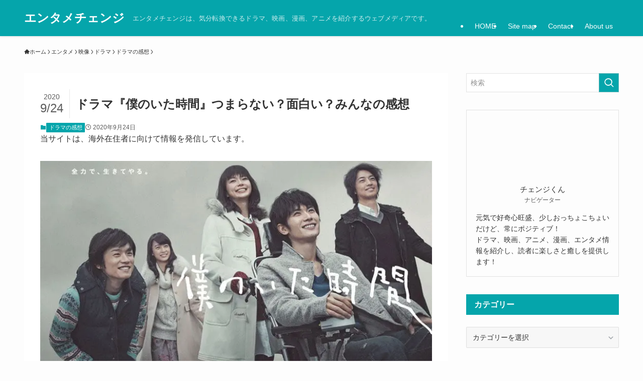

--- FILE ---
content_type: text/html; charset=UTF-8
request_url: https://entame-change.com/bokunoitajikan-review/
body_size: 30395
content:
<!DOCTYPE html><html lang="ja" prefix="og: https://ogp.me/ns#" data-loaded="false" data-scrolled="false" data-spmenu="closed"><head><script data-no-optimize="1">var litespeed_docref=sessionStorage.getItem("litespeed_docref");litespeed_docref&&(Object.defineProperty(document,"referrer",{get:function(){return litespeed_docref}}),sessionStorage.removeItem("litespeed_docref"));</script> <meta charset="utf-8"><meta name="format-detection" content="telephone=no"><meta http-equiv="X-UA-Compatible" content="IE=edge"><meta name="viewport" content="width=device-width, viewport-fit=cover"> <script data-cfasync="false" data-no-defer="1" data-no-minify="1" data-no-optimize="1">var ewww_webp_supported=!1;function check_webp_feature(A,e){var w;e=void 0!==e?e:function(){},ewww_webp_supported?e(ewww_webp_supported):((w=new Image).onload=function(){ewww_webp_supported=0<w.width&&0<w.height,e&&e(ewww_webp_supported)},w.onerror=function(){e&&e(!1)},w.src="data:image/webp;base64,"+{alpha:"UklGRkoAAABXRUJQVlA4WAoAAAAQAAAAAAAAAAAAQUxQSAwAAAARBxAR/Q9ERP8DAABWUDggGAAAABQBAJ0BKgEAAQAAAP4AAA3AAP7mtQAAAA=="}[A])}check_webp_feature("alpha");</script><script data-cfasync="false" data-no-defer="1" data-no-minify="1" data-no-optimize="1">var Arrive=function(c,w){"use strict";if(c.MutationObserver&&"undefined"!=typeof HTMLElement){var r,a=0,u=(r=HTMLElement.prototype.matches||HTMLElement.prototype.webkitMatchesSelector||HTMLElement.prototype.mozMatchesSelector||HTMLElement.prototype.msMatchesSelector,{matchesSelector:function(e,t){return e instanceof HTMLElement&&r.call(e,t)},addMethod:function(e,t,r){var a=e[t];e[t]=function(){return r.length==arguments.length?r.apply(this,arguments):"function"==typeof a?a.apply(this,arguments):void 0}},callCallbacks:function(e,t){t&&t.options.onceOnly&&1==t.firedElems.length&&(e=[e[0]]);for(var r,a=0;r=e[a];a++)r&&r.callback&&r.callback.call(r.elem,r.elem);t&&t.options.onceOnly&&1==t.firedElems.length&&t.me.unbindEventWithSelectorAndCallback.call(t.target,t.selector,t.callback)},checkChildNodesRecursively:function(e,t,r,a){for(var i,n=0;i=e[n];n++)r(i,t,a)&&a.push({callback:t.callback,elem:i}),0<i.childNodes.length&&u.checkChildNodesRecursively(i.childNodes,t,r,a)},mergeArrays:function(e,t){var r,a={};for(r in e)e.hasOwnProperty(r)&&(a[r]=e[r]);for(r in t)t.hasOwnProperty(r)&&(a[r]=t[r]);return a},toElementsArray:function(e){return e=void 0!==e&&("number"!=typeof e.length||e===c)?[e]:e}}),e=(l.prototype.addEvent=function(e,t,r,a){a={target:e,selector:t,options:r,callback:a,firedElems:[]};return this._beforeAdding&&this._beforeAdding(a),this._eventsBucket.push(a),a},l.prototype.removeEvent=function(e){for(var t,r=this._eventsBucket.length-1;t=this._eventsBucket[r];r--)e(t)&&(this._beforeRemoving&&this._beforeRemoving(t),(t=this._eventsBucket.splice(r,1))&&t.length&&(t[0].callback=null))},l.prototype.beforeAdding=function(e){this._beforeAdding=e},l.prototype.beforeRemoving=function(e){this._beforeRemoving=e},l),t=function(i,n){var o=new e,l=this,s={fireOnAttributesModification:!1};return o.beforeAdding(function(t){var e=t.target;e!==c.document&&e!==c||(e=document.getElementsByTagName("html")[0]);var r=new MutationObserver(function(e){n.call(this,e,t)}),a=i(t.options);r.observe(e,a),t.observer=r,t.me=l}),o.beforeRemoving(function(e){e.observer.disconnect()}),this.bindEvent=function(e,t,r){t=u.mergeArrays(s,t);for(var a=u.toElementsArray(this),i=0;i<a.length;i++)o.addEvent(a[i],e,t,r)},this.unbindEvent=function(){var r=u.toElementsArray(this);o.removeEvent(function(e){for(var t=0;t<r.length;t++)if(this===w||e.target===r[t])return!0;return!1})},this.unbindEventWithSelectorOrCallback=function(r){var a=u.toElementsArray(this),i=r,e="function"==typeof r?function(e){for(var t=0;t<a.length;t++)if((this===w||e.target===a[t])&&e.callback===i)return!0;return!1}:function(e){for(var t=0;t<a.length;t++)if((this===w||e.target===a[t])&&e.selector===r)return!0;return!1};o.removeEvent(e)},this.unbindEventWithSelectorAndCallback=function(r,a){var i=u.toElementsArray(this);o.removeEvent(function(e){for(var t=0;t<i.length;t++)if((this===w||e.target===i[t])&&e.selector===r&&e.callback===a)return!0;return!1})},this},i=new function(){var s={fireOnAttributesModification:!1,onceOnly:!1,existing:!1};function n(e,t,r){return!(!u.matchesSelector(e,t.selector)||(e._id===w&&(e._id=a++),-1!=t.firedElems.indexOf(e._id)))&&(t.firedElems.push(e._id),!0)}var c=(i=new t(function(e){var t={attributes:!1,childList:!0,subtree:!0};return e.fireOnAttributesModification&&(t.attributes=!0),t},function(e,i){e.forEach(function(e){var t=e.addedNodes,r=e.target,a=[];null!==t&&0<t.length?u.checkChildNodesRecursively(t,i,n,a):"attributes"===e.type&&n(r,i)&&a.push({callback:i.callback,elem:r}),u.callCallbacks(a,i)})})).bindEvent;return i.bindEvent=function(e,t,r){t=void 0===r?(r=t,s):u.mergeArrays(s,t);var a=u.toElementsArray(this);if(t.existing){for(var i=[],n=0;n<a.length;n++)for(var o=a[n].querySelectorAll(e),l=0;l<o.length;l++)i.push({callback:r,elem:o[l]});if(t.onceOnly&&i.length)return r.call(i[0].elem,i[0].elem);setTimeout(u.callCallbacks,1,i)}c.call(this,e,t,r)},i},o=new function(){var a={};function i(e,t){return u.matchesSelector(e,t.selector)}var n=(o=new t(function(){return{childList:!0,subtree:!0}},function(e,r){e.forEach(function(e){var t=e.removedNodes,e=[];null!==t&&0<t.length&&u.checkChildNodesRecursively(t,r,i,e),u.callCallbacks(e,r)})})).bindEvent;return o.bindEvent=function(e,t,r){t=void 0===r?(r=t,a):u.mergeArrays(a,t),n.call(this,e,t,r)},o};d(HTMLElement.prototype),d(NodeList.prototype),d(HTMLCollection.prototype),d(HTMLDocument.prototype),d(Window.prototype);var n={};return s(i,n,"unbindAllArrive"),s(o,n,"unbindAllLeave"),n}function l(){this._eventsBucket=[],this._beforeAdding=null,this._beforeRemoving=null}function s(e,t,r){u.addMethod(t,r,e.unbindEvent),u.addMethod(t,r,e.unbindEventWithSelectorOrCallback),u.addMethod(t,r,e.unbindEventWithSelectorAndCallback)}function d(e){e.arrive=i.bindEvent,s(i,e,"unbindArrive"),e.leave=o.bindEvent,s(o,e,"unbindLeave")}}(window,void 0),ewww_webp_supported=!1;function check_webp_feature(e,t){var r;ewww_webp_supported?t(ewww_webp_supported):((r=new Image).onload=function(){ewww_webp_supported=0<r.width&&0<r.height,t(ewww_webp_supported)},r.onerror=function(){t(!1)},r.src="data:image/webp;base64,"+{alpha:"UklGRkoAAABXRUJQVlA4WAoAAAAQAAAAAAAAAAAAQUxQSAwAAAARBxAR/Q9ERP8DAABWUDggGAAAABQBAJ0BKgEAAQAAAP4AAA3AAP7mtQAAAA==",animation:"UklGRlIAAABXRUJQVlA4WAoAAAASAAAAAAAAAAAAQU5JTQYAAAD/////AABBTk1GJgAAAAAAAAAAAAAAAAAAAGQAAABWUDhMDQAAAC8AAAAQBxAREYiI/gcA"}[e])}function ewwwLoadImages(e){if(e){for(var t=document.querySelectorAll(".batch-image img, .image-wrapper a, .ngg-pro-masonry-item a, .ngg-galleria-offscreen-seo-wrapper a"),r=0,a=t.length;r<a;r++)ewwwAttr(t[r],"data-src",t[r].getAttribute("data-webp")),ewwwAttr(t[r],"data-thumbnail",t[r].getAttribute("data-webp-thumbnail"));for(var i=document.querySelectorAll("div.woocommerce-product-gallery__image"),r=0,a=i.length;r<a;r++)ewwwAttr(i[r],"data-thumb",i[r].getAttribute("data-webp-thumb"))}for(var n=document.querySelectorAll("video"),r=0,a=n.length;r<a;r++)ewwwAttr(n[r],"poster",e?n[r].getAttribute("data-poster-webp"):n[r].getAttribute("data-poster-image"));for(var o,l=document.querySelectorAll("img.ewww_webp_lazy_load"),r=0,a=l.length;r<a;r++)e&&(ewwwAttr(l[r],"data-lazy-srcset",l[r].getAttribute("data-lazy-srcset-webp")),ewwwAttr(l[r],"data-srcset",l[r].getAttribute("data-srcset-webp")),ewwwAttr(l[r],"data-lazy-src",l[r].getAttribute("data-lazy-src-webp")),ewwwAttr(l[r],"data-src",l[r].getAttribute("data-src-webp")),ewwwAttr(l[r],"data-orig-file",l[r].getAttribute("data-webp-orig-file")),ewwwAttr(l[r],"data-medium-file",l[r].getAttribute("data-webp-medium-file")),ewwwAttr(l[r],"data-large-file",l[r].getAttribute("data-webp-large-file")),null!=(o=l[r].getAttribute("srcset"))&&!1!==o&&o.includes("R0lGOD")&&ewwwAttr(l[r],"src",l[r].getAttribute("data-lazy-src-webp"))),l[r].className=l[r].className.replace(/\bewww_webp_lazy_load\b/,"");for(var s=document.querySelectorAll(".ewww_webp"),r=0,a=s.length;r<a;r++)e?(ewwwAttr(s[r],"srcset",s[r].getAttribute("data-srcset-webp")),ewwwAttr(s[r],"src",s[r].getAttribute("data-src-webp")),ewwwAttr(s[r],"data-orig-file",s[r].getAttribute("data-webp-orig-file")),ewwwAttr(s[r],"data-medium-file",s[r].getAttribute("data-webp-medium-file")),ewwwAttr(s[r],"data-large-file",s[r].getAttribute("data-webp-large-file")),ewwwAttr(s[r],"data-large_image",s[r].getAttribute("data-webp-large_image")),ewwwAttr(s[r],"data-src",s[r].getAttribute("data-webp-src"))):(ewwwAttr(s[r],"srcset",s[r].getAttribute("data-srcset-img")),ewwwAttr(s[r],"src",s[r].getAttribute("data-src-img"))),s[r].className=s[r].className.replace(/\bewww_webp\b/,"ewww_webp_loaded");window.jQuery&&jQuery.fn.isotope&&jQuery.fn.imagesLoaded&&(jQuery(".fusion-posts-container-infinite").imagesLoaded(function(){jQuery(".fusion-posts-container-infinite").hasClass("isotope")&&jQuery(".fusion-posts-container-infinite").isotope()}),jQuery(".fusion-portfolio:not(.fusion-recent-works) .fusion-portfolio-wrapper").imagesLoaded(function(){jQuery(".fusion-portfolio:not(.fusion-recent-works) .fusion-portfolio-wrapper").isotope()}))}function ewwwWebPInit(e){ewwwLoadImages(e),ewwwNggLoadGalleries(e),document.arrive(".ewww_webp",function(){ewwwLoadImages(e)}),document.arrive(".ewww_webp_lazy_load",function(){ewwwLoadImages(e)}),document.arrive("videos",function(){ewwwLoadImages(e)}),"loading"==document.readyState?document.addEventListener("DOMContentLoaded",ewwwJSONParserInit):("undefined"!=typeof galleries&&ewwwNggParseGalleries(e),ewwwWooParseVariations(e))}function ewwwAttr(e,t,r){null!=r&&!1!==r&&e.setAttribute(t,r)}function ewwwJSONParserInit(){"undefined"!=typeof galleries&&check_webp_feature("alpha",ewwwNggParseGalleries),check_webp_feature("alpha",ewwwWooParseVariations)}function ewwwWooParseVariations(e){if(e)for(var t=document.querySelectorAll("form.variations_form"),r=0,a=t.length;r<a;r++){var i=t[r].getAttribute("data-product_variations"),n=!1;try{for(var o in i=JSON.parse(i))void 0!==i[o]&&void 0!==i[o].image&&(void 0!==i[o].image.src_webp&&(i[o].image.src=i[o].image.src_webp,n=!0),void 0!==i[o].image.srcset_webp&&(i[o].image.srcset=i[o].image.srcset_webp,n=!0),void 0!==i[o].image.full_src_webp&&(i[o].image.full_src=i[o].image.full_src_webp,n=!0),void 0!==i[o].image.gallery_thumbnail_src_webp&&(i[o].image.gallery_thumbnail_src=i[o].image.gallery_thumbnail_src_webp,n=!0),void 0!==i[o].image.thumb_src_webp&&(i[o].image.thumb_src=i[o].image.thumb_src_webp,n=!0));n&&ewwwAttr(t[r],"data-product_variations",JSON.stringify(i))}catch(e){}}}function ewwwNggParseGalleries(e){if(e)for(var t in galleries){var r=galleries[t];galleries[t].images_list=ewwwNggParseImageList(r.images_list)}}function ewwwNggLoadGalleries(e){e&&document.addEventListener("ngg.galleria.themeadded",function(e,t){window.ngg_galleria._create_backup=window.ngg_galleria.create,window.ngg_galleria.create=function(e,t){var r=$(e).data("id");return galleries["gallery_"+r].images_list=ewwwNggParseImageList(galleries["gallery_"+r].images_list),window.ngg_galleria._create_backup(e,t)}})}function ewwwNggParseImageList(e){for(var t in e){var r=e[t];if(void 0!==r["image-webp"]&&(e[t].image=r["image-webp"],delete e[t]["image-webp"]),void 0!==r["thumb-webp"]&&(e[t].thumb=r["thumb-webp"],delete e[t]["thumb-webp"]),void 0!==r.full_image_webp&&(e[t].full_image=r.full_image_webp,delete e[t].full_image_webp),void 0!==r.srcsets)for(var a in r.srcsets)nggSrcset=r.srcsets[a],void 0!==r.srcsets[a+"-webp"]&&(e[t].srcsets[a]=r.srcsets[a+"-webp"],delete e[t].srcsets[a+"-webp"]);if(void 0!==r.full_srcsets)for(var i in r.full_srcsets)nggFSrcset=r.full_srcsets[i],void 0!==r.full_srcsets[i+"-webp"]&&(e[t].full_srcsets[i]=r.full_srcsets[i+"-webp"],delete e[t].full_srcsets[i+"-webp"])}return e}check_webp_feature("alpha",ewwwWebPInit);</script> <title>ドラマ『僕のいた時間』つまらない？面白い？みんなの感想 - エンタメチェンジ</title><meta name="description" content="ドラマ『僕のいた時間』はつまらない？面白い？みんなの感想をまとめました。"/><meta name="robots" content="follow, index, max-snippet:-1, max-video-preview:-1, max-image-preview:large"/><link rel="canonical" href="https://entame-change.com/bokunoitajikan-review/" /><meta property="og:locale" content="ja_JP" /><meta property="og:type" content="article" /><meta property="og:title" content="ドラマ『僕のいた時間』つまらない？面白い？みんなの感想 - エンタメチェンジ" /><meta property="og:description" content="ドラマ『僕のいた時間』はつまらない？面白い？みんなの感想をまとめました。" /><meta property="og:url" content="https://entame-change.com/bokunoitajikan-review/" /><meta property="og:site_name" content="エンタメチェンジ" /><meta property="article:section" content="ドラマの感想" /><meta property="og:updated_time" content="2020-09-24T09:55:14+09:00" /><meta property="og:image" content="https://entame-change.com/wp-content/uploads/bokunoitajikan-ss.jpg" /><meta property="og:image:secure_url" content="https://entame-change.com/wp-content/uploads/bokunoitajikan-ss.jpg" /><meta property="og:image:width" content="760" /><meta property="og:image:height" content="415" /><meta property="og:image:alt" content="ドラマ『僕のいた時間』つまらない？面白い？みんなの感想" /><meta property="og:image:type" content="image/jpeg" /><meta property="article:published_time" content="2020-09-24T09:45:38+09:00" /><meta property="article:modified_time" content="2020-09-24T09:55:14+09:00" /><meta name="twitter:card" content="summary_large_image" /><meta name="twitter:title" content="ドラマ『僕のいた時間』つまらない？面白い？みんなの感想 - エンタメチェンジ" /><meta name="twitter:description" content="ドラマ『僕のいた時間』はつまらない？面白い？みんなの感想をまとめました。" /><meta name="twitter:site" content="@it@seo-butler.dk" /><meta name="twitter:creator" content="@it@seo-butler.dk" /><meta name="twitter:image" content="https://entame-change.com/wp-content/uploads/bokunoitajikan-ss.jpg" /><meta name="twitter:label1" content="によって書かれた" /><meta name="twitter:data1" content="チェンジくん" /><meta name="twitter:label2" content="読む時間" /><meta name="twitter:data2" content="一分未満" /> <script type="application/ld+json" class="rank-math-schema">{"@context":"https://schema.org","@graph":[{"@type":["Person","Organization"],"@id":"https://entame-change.com/#person","name":"glowsurf","sameAs":["https://twitter.com/it@seo-butler.dk"]},{"@type":"WebSite","@id":"https://entame-change.com/#website","url":"https://entame-change.com","name":"\u30a8\u30f3\u30bf\u30e1\u30c1\u30a7\u30f3\u30b8","publisher":{"@id":"https://entame-change.com/#person"},"inLanguage":"ja"},{"@type":"ImageObject","@id":"https://entame-change.com/wp-content/uploads/bokunoitajikan-ss.jpg","url":"https://entame-change.com/wp-content/uploads/bokunoitajikan-ss.jpg","width":"760","height":"415","inLanguage":"ja"},{"@type":"WebPage","@id":"https://entame-change.com/bokunoitajikan-review/#webpage","url":"https://entame-change.com/bokunoitajikan-review/","name":"\u30c9\u30e9\u30de\u300e\u50d5\u306e\u3044\u305f\u6642\u9593\u300f\u3064\u307e\u3089\u306a\u3044\uff1f\u9762\u767d\u3044\uff1f\u307f\u3093\u306a\u306e\u611f\u60f3 - \u30a8\u30f3\u30bf\u30e1\u30c1\u30a7\u30f3\u30b8","datePublished":"2020-09-24T09:45:38+09:00","dateModified":"2020-09-24T09:55:14+09:00","isPartOf":{"@id":"https://entame-change.com/#website"},"primaryImageOfPage":{"@id":"https://entame-change.com/wp-content/uploads/bokunoitajikan-ss.jpg"},"inLanguage":"ja"},{"@type":"Person","@id":"https://entame-change.com/author/gs/","name":"\u30c1\u30a7\u30f3\u30b8\u304f\u3093","url":"https://entame-change.com/author/gs/","image":{"@type":"ImageObject","@id":"https://entame-change.com/wp-content/litespeed/avatar/1b79b3729f17478b15a09d275e497d2a.jpg?ver=1769573848","url":"https://entame-change.com/wp-content/litespeed/avatar/1b79b3729f17478b15a09d275e497d2a.jpg?ver=1769573848","caption":"\u30c1\u30a7\u30f3\u30b8\u304f\u3093","inLanguage":"ja"}},{"@type":"BlogPosting","headline":"\u30c9\u30e9\u30de\u300e\u50d5\u306e\u3044\u305f\u6642\u9593\u300f\u3064\u307e\u3089\u306a\u3044\uff1f\u9762\u767d\u3044\uff1f\u307f\u3093\u306a\u306e\u611f\u60f3 - \u30a8\u30f3\u30bf\u30e1\u30c1\u30a7\u30f3\u30b8","datePublished":"2020-09-24T09:45:38+09:00","dateModified":"2020-09-24T09:55:14+09:00","articleSection":"\u30c9\u30e9\u30de\u306e\u611f\u60f3","author":{"@id":"https://entame-change.com/author/gs/","name":"\u30c1\u30a7\u30f3\u30b8\u304f\u3093"},"publisher":{"@id":"https://entame-change.com/#person"},"description":"\u30c9\u30e9\u30de\u300e\u50d5\u306e\u3044\u305f\u6642\u9593\u300f\u306f\u3064\u307e\u3089\u306a\u3044\uff1f\u9762\u767d\u3044\uff1f\u307f\u3093\u306a\u306e\u611f\u60f3\u3092\u307e\u3068\u3081\u307e\u3057\u305f\u3002","name":"\u30c9\u30e9\u30de\u300e\u50d5\u306e\u3044\u305f\u6642\u9593\u300f\u3064\u307e\u3089\u306a\u3044\uff1f\u9762\u767d\u3044\uff1f\u307f\u3093\u306a\u306e\u611f\u60f3 - \u30a8\u30f3\u30bf\u30e1\u30c1\u30a7\u30f3\u30b8","@id":"https://entame-change.com/bokunoitajikan-review/#richSnippet","isPartOf":{"@id":"https://entame-change.com/bokunoitajikan-review/#webpage"},"image":{"@id":"https://entame-change.com/wp-content/uploads/bokunoitajikan-ss.jpg"},"inLanguage":"ja","mainEntityOfPage":{"@id":"https://entame-change.com/bokunoitajikan-review/#webpage"}}]}</script> <link rel="alternate" type="application/rss+xml" title="エンタメチェンジ &raquo; フィード" href="https://entame-change.com/feed/" /><style id='wp-img-auto-sizes-contain-inline-css' type='text/css'>img:is([sizes=auto i],[sizes^="auto," i]){contain-intrinsic-size:3000px 1500px}
/*# sourceURL=wp-img-auto-sizes-contain-inline-css */</style><style id="litespeed-ccss">ol,ul{box-sizing:border-box}:root{--wp--preset--font-size--normal:16px;--wp--preset--font-size--huge:42px}figure{margin:0 0 1em}:root{--wp-admin-theme-color:#007cba;--wp-admin-theme-color--rgb:0,124,186;--wp-admin-theme-color-darker-10:#006ba1;--wp-admin-theme-color-darker-10--rgb:0,107,161;--wp-admin-theme-color-darker-20:#005a87;--wp-admin-theme-color-darker-20--rgb:0,90,135;--wp-admin-border-width-focus:2px}@media (-webkit-min-device-pixel-ratio:2),(min-resolution:192dpi){:root{--wp-admin-border-width-focus:1.5px}}:root{--wp-admin-theme-color:#007cba;--wp-admin-theme-color--rgb:0,124,186;--wp-admin-theme-color-darker-10:#006ba1;--wp-admin-theme-color-darker-10--rgb:0,107,161;--wp-admin-theme-color-darker-20:#005a87;--wp-admin-theme-color-darker-20--rgb:0,90,135;--wp-admin-border-width-focus:2px}@media (-webkit-min-device-pixel-ratio:2),(min-resolution:192dpi){:root{--wp-admin-border-width-focus:1.5px}}:root{--wp-admin-theme-color:#007cba;--wp-admin-theme-color--rgb:0,124,186;--wp-admin-theme-color-darker-10:#006ba1;--wp-admin-theme-color-darker-10--rgb:0,107,161;--wp-admin-theme-color-darker-20:#005a87;--wp-admin-theme-color-darker-20--rgb:0,90,135;--wp-admin-border-width-focus:2px}@media (-webkit-min-device-pixel-ratio:2),(min-resolution:192dpi){:root{--wp-admin-border-width-focus:1.5px}}:root{--wp-admin-theme-color:#007cba;--wp-admin-theme-color--rgb:0,124,186;--wp-admin-theme-color-darker-10:#006ba1;--wp-admin-theme-color-darker-10--rgb:0,107,161;--wp-admin-theme-color-darker-20:#005a87;--wp-admin-theme-color-darker-20--rgb:0,90,135;--wp-admin-border-width-focus:2px}@media (-webkit-min-device-pixel-ratio:2),(min-resolution:192dpi){:root{--wp-admin-border-width-focus:1.5px}}:root{--wp-admin-theme-color:#007cba;--wp-admin-theme-color--rgb:0,124,186;--wp-admin-theme-color-darker-10:#006ba1;--wp-admin-theme-color-darker-10--rgb:0,107,161;--wp-admin-theme-color-darker-20:#005a87;--wp-admin-theme-color-darker-20--rgb:0,90,135;--wp-admin-border-width-focus:2px}@media (-webkit-min-device-pixel-ratio:2),(min-resolution:192dpi){:root{--wp-admin-border-width-focus:1.5px}}article,aside,figure,header,main,section{display:block}*,:after,:before{background-repeat:no-repeat;-webkit-box-sizing:inherit;box-sizing:inherit}:after,:before{text-decoration:inherit;vertical-align:inherit}html{-webkit-box-sizing:border-box;box-sizing:border-box;font-family:sans-serif;line-height:1.5;-ms-text-size-adjust:100%;-webkit-text-size-adjust:100%}body{margin:0}h1{font-size:2em;margin:.67em 0}img{vertical-align:middle}img{border-style:none}a{background-color:transparent;-webkit-text-decoration-skip:objects}:hover{outline-width:0}::-moz-focus-inner{border-style:none;padding:0}:-moz-focusring{outline:1px dotted ButtonText}::-webkit-inner-spin-button,::-webkit-outer-spin-button{height:auto}::-webkit-search-cancel-button,::-webkit-search-decoration{-webkit-appearance:none}::-webkit-input-placeholder{color:inherit;opacity:.54}::-webkit-file-upload-button{-webkit-appearance:button;font:inherit}a{-ms-touch-action:manipulation;touch-action:manipulation}body{--wp--preset--color--black:#000;--wp--preset--color--cyan-bluish-gray:#abb8c3;--wp--preset--color--white:#fff;--wp--preset--color--pale-pink:#f78da7;--wp--preset--color--vivid-red:#cf2e2e;--wp--preset--color--luminous-vivid-orange:#ff6900;--wp--preset--color--luminous-vivid-amber:#fcb900;--wp--preset--color--light-green-cyan:#7bdcb5;--wp--preset--color--vivid-green-cyan:#00d084;--wp--preset--color--pale-cyan-blue:#8ed1fc;--wp--preset--color--vivid-cyan-blue:#0693e3;--wp--preset--color--vivid-purple:#9b51e0;--wp--preset--gradient--vivid-cyan-blue-to-vivid-purple:linear-gradient(135deg,rgba(6,147,227,1) 0%,#9b51e0 100%);--wp--preset--gradient--light-green-cyan-to-vivid-green-cyan:linear-gradient(135deg,#7adcb4 0%,#00d082 100%);--wp--preset--gradient--luminous-vivid-amber-to-luminous-vivid-orange:linear-gradient(135deg,rgba(252,185,0,1) 0%,rgba(255,105,0,1) 100%);--wp--preset--gradient--luminous-vivid-orange-to-vivid-red:linear-gradient(135deg,rgba(255,105,0,1) 0%,#cf2e2e 100%);--wp--preset--gradient--very-light-gray-to-cyan-bluish-gray:linear-gradient(135deg,#eee 0%,#a9b8c3 100%);--wp--preset--gradient--cool-to-warm-spectrum:linear-gradient(135deg,#4aeadc 0%,#9778d1 20%,#cf2aba 40%,#ee2c82 60%,#fb6962 80%,#fef84c 100%);--wp--preset--gradient--blush-light-purple:linear-gradient(135deg,#ffceec 0%,#9896f0 100%);--wp--preset--gradient--blush-bordeaux:linear-gradient(135deg,#fecda5 0%,#fe2d2d 50%,#6b003e 100%);--wp--preset--gradient--luminous-dusk:linear-gradient(135deg,#ffcb70 0%,#c751c0 50%,#4158d0 100%);--wp--preset--gradient--pale-ocean:linear-gradient(135deg,#fff5cb 0%,#b6e3d4 50%,#33a7b5 100%);--wp--preset--gradient--electric-grass:linear-gradient(135deg,#caf880 0%,#71ce7e 100%);--wp--preset--gradient--midnight:linear-gradient(135deg,#020381 0%,#2874fc 100%);--wp--preset--duotone--dark-grayscale:url('#wp-duotone-dark-grayscale');--wp--preset--duotone--grayscale:url('#wp-duotone-grayscale');--wp--preset--duotone--purple-yellow:url('#wp-duotone-purple-yellow');--wp--preset--duotone--blue-red:url('#wp-duotone-blue-red');--wp--preset--duotone--midnight:url('#wp-duotone-midnight');--wp--preset--duotone--magenta-yellow:url('#wp-duotone-magenta-yellow');--wp--preset--duotone--purple-green:url('#wp-duotone-purple-green');--wp--preset--duotone--blue-orange:url('#wp-duotone-blue-orange');--wp--preset--font-size--small:13px;--wp--preset--font-size--medium:20px;--wp--preset--font-size--large:36px;--wp--preset--font-size--x-large:42px;--wp--preset--spacing--20:.44rem;--wp--preset--spacing--30:.67rem;--wp--preset--spacing--40:1rem;--wp--preset--spacing--50:1.5rem;--wp--preset--spacing--60:2.25rem;--wp--preset--spacing--70:3.38rem;--wp--preset--spacing--80:5.06rem}article,aside,figure,header,main,section{display:block}*,:after,:before{background-repeat:no-repeat;box-sizing:inherit}:after,:before{text-decoration:inherit;vertical-align:inherit}html{box-sizing:border-box;font-family:sans-serif;line-height:1.5;-ms-text-size-adjust:100%;-webkit-text-size-adjust:100%}body{margin:0}h1{font-size:2em;margin:.67em 0}img{vertical-align:middle}img{border-style:none}a{background-color:transparent;-webkit-text-decoration-skip:objects}:hover{outline-width:0}::-moz-focus-inner{border-style:none;padding:0}:-moz-focusring{outline:1px dotted ButtonText}::-webkit-inner-spin-button,::-webkit-outer-spin-button{height:auto}::-webkit-search-cancel-button,::-webkit-search-decoration{-webkit-appearance:none}::-webkit-input-placeholder{color:inherit;opacity:.54}::-webkit-file-upload-button{-webkit-appearance:button;font:inherit}a{-ms-touch-action:manipulation;touch-action:manipulation}.site-title{font-family:'Oswald','Yu Gothic Medium','游ゴシック Medium','游ゴシック体','Yu Gothic',YuGothic,'ヒラギノ角ゴシック Pro','Hiragino Kaku Gothic Pro','メイリオ',Meiryo,Osaka,'ＭＳ Ｐゴシック','MS PGothic',sans-serif}.page-top a:before{font-family:'keni8-icons'!important;speak:none;font-style:normal;font-weight:400;font-variant:normal;text-transform:none;line-height:1;-webkit-font-smoothing:antialiased;-moz-osx-font-smoothing:grayscale}html{font-size:62.5%}h1,h3{font-style:normal;font-weight:400}div{word-wrap:break-word}p{margin:0 0 1.5em}figure{margin:1em 0}body{-webkit-font-smoothing:subpixel-antialiased;-moz-osx-font-smoothing:grayscale;font-size:1.6em}body{font-family:'Yu Gothic Medium','游ゴシック Medium','游ゴシック体','Yu Gothic',YuGothic,'ヒラギノ角ゴシック Pro','Hiragino Kaku Gothic Pro','メイリオ',Meiryo,Osaka,'ＭＳ Ｐゴシック','MS PGothic',sans-serif}img{max-width:100%;height:auto;vertical-align:bottom}ul,ol{margin:1em 0 1.5em 1.5em;padding-left:0}ul>li,ol>li{margin-bottom:.5em}ul>li:last-child{margin-bottom:0}body{color:#505050}a{color:#0329ce}body{background-color:#f0f0f0}.keni-container{overflow:hidden}.keni-sub{padding:20px 0}.keni-section_wrap{margin:10px;margin-top:0;padding:10px;background:#fff}.keni-sub .keni-section_wrap{margin-top:0;margin-bottom:40px;padding:0 20px 20px}.keni-sub .widget{padding-top:20px}.keni-main{background:0 0}.keni-sub{background:0 0}.keni-main_inner{padding:20px 0}.keni-header_wrap{padding-top:4px;background-size:4px 4px;background-repeat:repeat-x;background-color:#fff}.keni-header{padding-right:50px}.no-gn .keni-header{padding-right:0}.keni-header_cont{padding:10px;font-size:1.4rem}.keni-header .keni-header_cont{margin-top:0}.site-title{margin:0;padding:8px 10px;font-size:2.3rem;font-weight:700;font-feature-settings:'palt'}.site-title>a{color:#000;text-decoration:none}.keni-header_col1 .site-title,.keni-header_col1 .keni-header_cont{float:none}.keni-header_col1 .keni-header_cont{margin-right:-50px}.no-gn .keni-header_col1 .keni-header_cont{margin-right:0}.keni-header_col1 .keni-header_cont p{margin-bottom:0}#click-space{position:fixed;top:0;left:0;z-index:90;background:rgba(0,0,0,.3)}.keni-main{letter-spacing:.025em;font-size:1.6rem;line-height:2em}.keni-main .free-area,.keni-sub{font-size:1.4rem;line-height:1.8em}h1,h3{margin:0;font-weight:700;font-size:100%;font-family:inherit}.keni-section h1{margin:40px -10px 10px;padding:20px 10px 0;background-image:linear-gradient(-45deg,#fff 25%,#05a5ab 25%,#05a5ab 50%,#fff 50%,#fff 75%,#05a5ab 75%,#05a5ab);background-size:4px 4px;background-repeat:repeat-x;font-size:2rem}.keni-section h1:first-child{margin:-10px -10px 20px}h3{margin:1px 1px 24px;padding:10px 0;border-top:1px solid #05a5ab;border-bottom:1px solid #05a5ab;color:#00858a;font-size:1.8rem}.keni-section h3{margin-top:60px}.keni-section h3:first-child{margin-top:0}.keni-section .sub-section_title{line-height:1;margin:0 -20px 16px;padding:10px;border:0;outline:0;font-weight:400;font-size:1.6rem;color:#fff;border-radius:0;box-shadow:none}.keni-sub .widget>.keni-section .sub-section_title{margin-top:-20px}.keni-footer-panel .utility-menu_item span{display:block}.article-header{list-style:none}.entry_status .entry_category_item{display:inline-block;margin-right:5px;margin-bottom:5px;padding:.25em .75em;border-radius:4px;background:#f0efe9;font-size:1.2rem}.entry_category_item a{color:#505050;text-decoration:none}.article-body p{margin-bottom:40px}.article-visual{margin-bottom:30px;text-align:center}.entry_status{font-size:1.2rem;line-height:1.2}.entry_status>ul{margin:0 0 10px;letter-spacing:-.5em}.entry_status>.entry_date{display:inline-block}.entry_status>.entry_date{margin-right:10px}.entry_status li{margin:0;letter-spacing:0}.keni-footer-panel_wrap{z-index:80;width:100%;background:#f7f7f7}.keni-footer-panel{position:relative;min-height:43px;padding:0}.keni-footer-panel ul{display:table;width:100%;margin:0;table-layout:fixed;border-top:1px solid #e8e8e8}.keni-footer-panel li{display:table-cell;border-right:1px solid #e8e8e8;font-size:1.2rem;text-align:center}.keni-footer-panel li a{display:block;padding:5px;color:#000;text-decoration:none}.keni-footer-panel li span:before{font-size:16px}.keni-footer-panel_sns{display:none;position:absolute;bottom:100%;background-color:#f7f7f7}.keni-footer-panel_sns .sns-btn_wrap{padding:5px 0;border-top:1px solid #e8e8e8}.sns-btn_wrap{display:table;width:100%;max-width:850px;padding:0 5px 20px;line-height:1.5;table-layout:fixed;border-spacing:5px 0}.keni-section_wrap .sns-btn_wrap{padding:0 0 20px}.sns-btn_wrap>div{display:table-cell;background-color:rgba(255,255,255,.85);border:1px solid #ddd;border-radius:4px;text-align:center}.page-top{display:none;position:fixed;right:0;bottom:0;z-index:90;margin-bottom:0;background-color:#333;line-height:1.0}.page-top a{display:block;padding:19px 20px;text-align:center}.page-top a:before{display:inline-block;content:"\e906";font-size:20px;color:#fff;text-decoration:none}.widget_recent_entries_img{background:0 0}.widget_recent_entries_img .list_widget_recent_entries_img{margin:-8px -20px -20px;padding:0}.widget_recent_entries_img .list_widget_recent_entries_img li{list-style:none;overflow:hidden;background:#fff}.widget_recent_entries_img .list_widget_recent_entries_img .widget_recent_entries_thumb{position:relative;float:left;width:90px;height:90px;margin:0;overflow:hidden;text-align:center}.widget_recent_entries_img .list_widget_recent_entries_img .widget_recent_entries_thumb img{position:absolute;top:50%;left:50%;max-width:none;height:auto;-webkit-transform:translate(-50%,-50%);transform:translate(-50%,-50%);width:100%;height:auto}.widget_recent_entries_img .list_widget_recent_entries_img .widget_recent_entries_img_entry_title{overflow:hidden;margin:0;padding:10px 15px;color:#000;font-size:1.2rem;line-height:1.5}.widget_recent_entries_img .list_widget_recent_entries_img .widget_recent_entries_img_entry_title a{display:block;height:70px;overflow:hidden;color:#000;text-decoration:none}.widget_recent_entries_img .list_widget_recent_entries_img li{height:90px}.list_widget_recent_entries_img li{list-style:none}.widget_recent_entries_ranking ol{counter-reset:num}.widget_recent_entries_ranking .list_widget_recent_entries_img>li{counter-increment:num;position:relative}.widget_recent_entries_ranking .list_widget_recent_entries_img>li:before{position:absolute;z-index:10;top:0;left:0;border-width:20px;border-style:solid;border-color:#80cbc4;border-right-color:transparent;border-bottom-color:transparent;content:''}.widget_recent_entries_ranking .list_widget_recent_entries_img>li:after{position:absolute;z-index:20;top:0;left:5px;content:counter(num);color:#fff;font-weight:700;line-height:1.5}.widget_recent_entries_ranking .list_widget_recent_entries_img>li:nth-child(1):before{border-color:#f9a825;border-right-color:transparent;border-bottom-color:transparent}.widget_recent_entries_ranking .list_widget_recent_entries_img>li:nth-child(2):before{border-color:#bdbdbd;border-right-color:transparent;border-bottom-color:transparent}.widget_recent_entries_ranking .list_widget_recent_entries_img>li:nth-child(3):before{border-color:#8d6e63;border-right-color:transparent;border-bottom-color:transparent}.widget_recent_entries_img.widget_recent_entries_ranking .list_widget_recent_entries_img>li:before{border-width:14px}.widget_recent_entries_img.widget_recent_entries_ranking .list_widget_recent_entries_img>li:after{font-size:1.2rem}.keni-main_outer:after,.keni-header_inner:after{display:block;content:" ";clear:both}@media (min-width:480px){.sns-btn_wrap{width:80%;margin-right:auto;margin-left:auto}}@media (min-width:768px){.keni-main .keni-section_wrap{padding:30px 40px}.keni-main .keni-section h1{margin:40px -40px 30px;padding:30px 40px 0;font-size:2.4rem}.keni-section h1:first-child{margin:-30px -40px 30px}h3{font-size:2rem}.col2 .keni-header_outer,.col2 .keni-main_outer,.col2 .keni-footer-panel_outer{max-width:1200px;margin-right:auto;margin-left:auto}.col2 .keni-main{float:left;width:100%;margin-right:-300px;padding-right:300px}.col2 .keni-sub{float:right;width:300px}.keni-header{padding-right:0}.keni-header_col1 .keni-header_cont{margin-right:0}.keni-container{padding-top:0!important}.keni-header .site-title,.keni-header_col1 .site-title{float:left;max-width:50%;font-size:3rem}.keni-header_cont,.keni-header_col1 .keni-header_cont{float:right;max-width:50%;background-color:transparent}.keni-section_wrap{margin-bottom:40px}.article_wrap{margin-bottom:20px}.list_widget_recent_entries_img li{overflow:hidden}.sns-btn_wrap{width:80%;margin-right:auto;margin-left:auto}.keni-footer-panel_wrap{display:none}}@media (min-width:920px){.col2 .keni-main{margin-right:-320px;padding-right:320px}}.icon_share{line-height:1;font-size:20px}.icon_share:before{font-family:'keni8-icons'!important;speak:none;font-style:normal;font-weight:400;font-variant:normal;text-transform:none;line-height:1;-webkit-font-smoothing:antialiased;-moz-osx-font-smoothing:grayscale;font-size:inherit}.icon_share:before{content:"\e91e"}.icon_arrow_s_up{line-height:1;font-size:12px}.icon_arrow_s_up:before{font-family:'keni8-icons'!important;speak:none;font-style:normal;font-weight:400;font-variant:normal;text-transform:none;line-height:1;-webkit-font-smoothing:antialiased;-moz-osx-font-smoothing:grayscale;font-size:inherit}.icon_arrow_s_up:before{content:"\e906"}.keni-header_wrap{background-image:linear-gradient(-45deg,#fff 25%,#05a5ab 25%,#05a5ab 50%,#fff 50%,#fff 75%,#05a5ab 75%,#05a5ab)}.keni-section .sub-section_title{background:#333}</style><link rel="preload" data-asynced="1" data-optimized="2" as="style" onload="this.onload=null;this.rel='stylesheet'" href="https://entame-change.com/wp-content/litespeed/ucss/7ea42b58a62464b747a4e5ae6217abc8.css?ver=1fd9d" /><script data-optimized="1" type="litespeed/javascript" data-src="https://entame-change.com/wp-content/plugins/litespeed-cache/assets/js/css_async.min.js"></script> <style id='global-styles-inline-css' type='text/css'>:root{--wp--preset--aspect-ratio--square: 1;--wp--preset--aspect-ratio--4-3: 4/3;--wp--preset--aspect-ratio--3-4: 3/4;--wp--preset--aspect-ratio--3-2: 3/2;--wp--preset--aspect-ratio--2-3: 2/3;--wp--preset--aspect-ratio--16-9: 16/9;--wp--preset--aspect-ratio--9-16: 9/16;--wp--preset--color--black: #000;--wp--preset--color--cyan-bluish-gray: #abb8c3;--wp--preset--color--white: #fff;--wp--preset--color--pale-pink: #f78da7;--wp--preset--color--vivid-red: #cf2e2e;--wp--preset--color--luminous-vivid-orange: #ff6900;--wp--preset--color--luminous-vivid-amber: #fcb900;--wp--preset--color--light-green-cyan: #7bdcb5;--wp--preset--color--vivid-green-cyan: #00d084;--wp--preset--color--pale-cyan-blue: #8ed1fc;--wp--preset--color--vivid-cyan-blue: #0693e3;--wp--preset--color--vivid-purple: #9b51e0;--wp--preset--color--swl-main: var(--color_main);--wp--preset--color--swl-main-thin: var(--color_main_thin);--wp--preset--color--swl-gray: var(--color_gray);--wp--preset--color--swl-deep-01: var(--color_deep01);--wp--preset--color--swl-deep-02: var(--color_deep02);--wp--preset--color--swl-deep-03: var(--color_deep03);--wp--preset--color--swl-deep-04: var(--color_deep04);--wp--preset--color--swl-pale-01: var(--color_pale01);--wp--preset--color--swl-pale-02: var(--color_pale02);--wp--preset--color--swl-pale-03: var(--color_pale03);--wp--preset--color--swl-pale-04: var(--color_pale04);--wp--preset--gradient--vivid-cyan-blue-to-vivid-purple: linear-gradient(135deg,rgb(6,147,227) 0%,rgb(155,81,224) 100%);--wp--preset--gradient--light-green-cyan-to-vivid-green-cyan: linear-gradient(135deg,rgb(122,220,180) 0%,rgb(0,208,130) 100%);--wp--preset--gradient--luminous-vivid-amber-to-luminous-vivid-orange: linear-gradient(135deg,rgb(252,185,0) 0%,rgb(255,105,0) 100%);--wp--preset--gradient--luminous-vivid-orange-to-vivid-red: linear-gradient(135deg,rgb(255,105,0) 0%,rgb(207,46,46) 100%);--wp--preset--gradient--very-light-gray-to-cyan-bluish-gray: linear-gradient(135deg,rgb(238,238,238) 0%,rgb(169,184,195) 100%);--wp--preset--gradient--cool-to-warm-spectrum: linear-gradient(135deg,rgb(74,234,220) 0%,rgb(151,120,209) 20%,rgb(207,42,186) 40%,rgb(238,44,130) 60%,rgb(251,105,98) 80%,rgb(254,248,76) 100%);--wp--preset--gradient--blush-light-purple: linear-gradient(135deg,rgb(255,206,236) 0%,rgb(152,150,240) 100%);--wp--preset--gradient--blush-bordeaux: linear-gradient(135deg,rgb(254,205,165) 0%,rgb(254,45,45) 50%,rgb(107,0,62) 100%);--wp--preset--gradient--luminous-dusk: linear-gradient(135deg,rgb(255,203,112) 0%,rgb(199,81,192) 50%,rgb(65,88,208) 100%);--wp--preset--gradient--pale-ocean: linear-gradient(135deg,rgb(255,245,203) 0%,rgb(182,227,212) 50%,rgb(51,167,181) 100%);--wp--preset--gradient--electric-grass: linear-gradient(135deg,rgb(202,248,128) 0%,rgb(113,206,126) 100%);--wp--preset--gradient--midnight: linear-gradient(135deg,rgb(2,3,129) 0%,rgb(40,116,252) 100%);--wp--preset--font-size--small: 0.9em;--wp--preset--font-size--medium: 1.1em;--wp--preset--font-size--large: 1.25em;--wp--preset--font-size--x-large: 42px;--wp--preset--font-size--xs: 0.75em;--wp--preset--font-size--huge: 1.6em;--wp--preset--spacing--20: 0.44rem;--wp--preset--spacing--30: 0.67rem;--wp--preset--spacing--40: 1rem;--wp--preset--spacing--50: 1.5rem;--wp--preset--spacing--60: 2.25rem;--wp--preset--spacing--70: 3.38rem;--wp--preset--spacing--80: 5.06rem;--wp--preset--shadow--natural: 6px 6px 9px rgba(0, 0, 0, 0.2);--wp--preset--shadow--deep: 12px 12px 50px rgba(0, 0, 0, 0.4);--wp--preset--shadow--sharp: 6px 6px 0px rgba(0, 0, 0, 0.2);--wp--preset--shadow--outlined: 6px 6px 0px -3px rgb(255, 255, 255), 6px 6px rgb(0, 0, 0);--wp--preset--shadow--crisp: 6px 6px 0px rgb(0, 0, 0);}:where(.is-layout-flex){gap: 0.5em;}:where(.is-layout-grid){gap: 0.5em;}body .is-layout-flex{display: flex;}.is-layout-flex{flex-wrap: wrap;align-items: center;}.is-layout-flex > :is(*, div){margin: 0;}body .is-layout-grid{display: grid;}.is-layout-grid > :is(*, div){margin: 0;}:where(.wp-block-columns.is-layout-flex){gap: 2em;}:where(.wp-block-columns.is-layout-grid){gap: 2em;}:where(.wp-block-post-template.is-layout-flex){gap: 1.25em;}:where(.wp-block-post-template.is-layout-grid){gap: 1.25em;}.has-black-color{color: var(--wp--preset--color--black) !important;}.has-cyan-bluish-gray-color{color: var(--wp--preset--color--cyan-bluish-gray) !important;}.has-white-color{color: var(--wp--preset--color--white) !important;}.has-pale-pink-color{color: var(--wp--preset--color--pale-pink) !important;}.has-vivid-red-color{color: var(--wp--preset--color--vivid-red) !important;}.has-luminous-vivid-orange-color{color: var(--wp--preset--color--luminous-vivid-orange) !important;}.has-luminous-vivid-amber-color{color: var(--wp--preset--color--luminous-vivid-amber) !important;}.has-light-green-cyan-color{color: var(--wp--preset--color--light-green-cyan) !important;}.has-vivid-green-cyan-color{color: var(--wp--preset--color--vivid-green-cyan) !important;}.has-pale-cyan-blue-color{color: var(--wp--preset--color--pale-cyan-blue) !important;}.has-vivid-cyan-blue-color{color: var(--wp--preset--color--vivid-cyan-blue) !important;}.has-vivid-purple-color{color: var(--wp--preset--color--vivid-purple) !important;}.has-black-background-color{background-color: var(--wp--preset--color--black) !important;}.has-cyan-bluish-gray-background-color{background-color: var(--wp--preset--color--cyan-bluish-gray) !important;}.has-white-background-color{background-color: var(--wp--preset--color--white) !important;}.has-pale-pink-background-color{background-color: var(--wp--preset--color--pale-pink) !important;}.has-vivid-red-background-color{background-color: var(--wp--preset--color--vivid-red) !important;}.has-luminous-vivid-orange-background-color{background-color: var(--wp--preset--color--luminous-vivid-orange) !important;}.has-luminous-vivid-amber-background-color{background-color: var(--wp--preset--color--luminous-vivid-amber) !important;}.has-light-green-cyan-background-color{background-color: var(--wp--preset--color--light-green-cyan) !important;}.has-vivid-green-cyan-background-color{background-color: var(--wp--preset--color--vivid-green-cyan) !important;}.has-pale-cyan-blue-background-color{background-color: var(--wp--preset--color--pale-cyan-blue) !important;}.has-vivid-cyan-blue-background-color{background-color: var(--wp--preset--color--vivid-cyan-blue) !important;}.has-vivid-purple-background-color{background-color: var(--wp--preset--color--vivid-purple) !important;}.has-black-border-color{border-color: var(--wp--preset--color--black) !important;}.has-cyan-bluish-gray-border-color{border-color: var(--wp--preset--color--cyan-bluish-gray) !important;}.has-white-border-color{border-color: var(--wp--preset--color--white) !important;}.has-pale-pink-border-color{border-color: var(--wp--preset--color--pale-pink) !important;}.has-vivid-red-border-color{border-color: var(--wp--preset--color--vivid-red) !important;}.has-luminous-vivid-orange-border-color{border-color: var(--wp--preset--color--luminous-vivid-orange) !important;}.has-luminous-vivid-amber-border-color{border-color: var(--wp--preset--color--luminous-vivid-amber) !important;}.has-light-green-cyan-border-color{border-color: var(--wp--preset--color--light-green-cyan) !important;}.has-vivid-green-cyan-border-color{border-color: var(--wp--preset--color--vivid-green-cyan) !important;}.has-pale-cyan-blue-border-color{border-color: var(--wp--preset--color--pale-cyan-blue) !important;}.has-vivid-cyan-blue-border-color{border-color: var(--wp--preset--color--vivid-cyan-blue) !important;}.has-vivid-purple-border-color{border-color: var(--wp--preset--color--vivid-purple) !important;}.has-vivid-cyan-blue-to-vivid-purple-gradient-background{background: var(--wp--preset--gradient--vivid-cyan-blue-to-vivid-purple) !important;}.has-light-green-cyan-to-vivid-green-cyan-gradient-background{background: var(--wp--preset--gradient--light-green-cyan-to-vivid-green-cyan) !important;}.has-luminous-vivid-amber-to-luminous-vivid-orange-gradient-background{background: var(--wp--preset--gradient--luminous-vivid-amber-to-luminous-vivid-orange) !important;}.has-luminous-vivid-orange-to-vivid-red-gradient-background{background: var(--wp--preset--gradient--luminous-vivid-orange-to-vivid-red) !important;}.has-very-light-gray-to-cyan-bluish-gray-gradient-background{background: var(--wp--preset--gradient--very-light-gray-to-cyan-bluish-gray) !important;}.has-cool-to-warm-spectrum-gradient-background{background: var(--wp--preset--gradient--cool-to-warm-spectrum) !important;}.has-blush-light-purple-gradient-background{background: var(--wp--preset--gradient--blush-light-purple) !important;}.has-blush-bordeaux-gradient-background{background: var(--wp--preset--gradient--blush-bordeaux) !important;}.has-luminous-dusk-gradient-background{background: var(--wp--preset--gradient--luminous-dusk) !important;}.has-pale-ocean-gradient-background{background: var(--wp--preset--gradient--pale-ocean) !important;}.has-electric-grass-gradient-background{background: var(--wp--preset--gradient--electric-grass) !important;}.has-midnight-gradient-background{background: var(--wp--preset--gradient--midnight) !important;}.has-small-font-size{font-size: var(--wp--preset--font-size--small) !important;}.has-medium-font-size{font-size: var(--wp--preset--font-size--medium) !important;}.has-large-font-size{font-size: var(--wp--preset--font-size--large) !important;}.has-x-large-font-size{font-size: var(--wp--preset--font-size--x-large) !important;}
/*# sourceURL=global-styles-inline-css */</style><style id='swell_custom-inline-css' type='text/css'>:root{--swl-fz--content:4vw;--swl-font_family:"游ゴシック体", "Yu Gothic", YuGothic, "Hiragino Kaku Gothic ProN", "Hiragino Sans", Meiryo, sans-serif;--swl-font_weight:500;--color_main:#05a5ab;--color_text:#333;--color_link:#1176d4;--color_htag:#05a5ab;--color_bg:#fdfdfd;--color_gradient1:#d8ffff;--color_gradient2:#87e7ff;--color_main_thin:rgba(6, 206, 214, 0.05 );--color_main_dark:rgba(4, 124, 128, 1 );--color_list_check:#05a5ab;--color_list_num:#05a5ab;--color_list_good:#86dd7b;--color_list_triangle:#f4e03a;--color_list_bad:#f36060;--color_faq_q:#d55656;--color_faq_a:#6599b7;--color_icon_good:#3cd250;--color_icon_good_bg:#ecffe9;--color_icon_bad:#4b73eb;--color_icon_bad_bg:#eafaff;--color_icon_info:#f578b4;--color_icon_info_bg:#fff0fa;--color_icon_announce:#ffa537;--color_icon_announce_bg:#fff5f0;--color_icon_pen:#7a7a7a;--color_icon_pen_bg:#f7f7f7;--color_icon_book:#787364;--color_icon_book_bg:#f8f6ef;--color_icon_point:#ffa639;--color_icon_check:#86d67c;--color_icon_batsu:#f36060;--color_icon_hatena:#5295cc;--color_icon_caution:#f7da38;--color_icon_memo:#84878a;--color_deep01:#e44141;--color_deep02:#3d79d5;--color_deep03:#63a84d;--color_deep04:#f09f4d;--color_pale01:#fff2f0;--color_pale02:#f3f8fd;--color_pale03:#f1f9ee;--color_pale04:#fdf9ee;--color_mark_blue:#b7e3ff;--color_mark_green:#bdf9c3;--color_mark_yellow:#fcf69f;--color_mark_orange:#ffddbc;--border01:solid 1px var(--color_main);--border02:double 4px var(--color_main);--border03:dashed 2px var(--color_border);--border04:solid 4px var(--color_gray);--card_posts_thumb_ratio:56.25%;--list_posts_thumb_ratio:61.805%;--big_posts_thumb_ratio:56.25%;--thumb_posts_thumb_ratio:61.805%;--blogcard_thumb_ratio:56.25%;--color_header_bg:#05a5ab;--color_header_text:#ffffff;--color_footer_bg:#05a5ab;--color_footer_text:#333;--container_size:1200px;--article_size:900px;--logo_size_sp:48px;--logo_size_pc:40px;--logo_size_pcfix:32px;}.swl-cell-bg[data-icon="doubleCircle"]{--cell-icon-color:#ffc977}.swl-cell-bg[data-icon="circle"]{--cell-icon-color:#94e29c}.swl-cell-bg[data-icon="triangle"]{--cell-icon-color:#eeda2f}.swl-cell-bg[data-icon="close"]{--cell-icon-color:#ec9191}.swl-cell-bg[data-icon="hatena"]{--cell-icon-color:#93c9da}.swl-cell-bg[data-icon="check"]{--cell-icon-color:#94e29c}.swl-cell-bg[data-icon="line"]{--cell-icon-color:#9b9b9b}.cap_box[data-colset="col1"]{--capbox-color:#f59b5f;--capbox-color--bg:#fff8eb}.cap_box[data-colset="col2"]{--capbox-color:#5fb9f5;--capbox-color--bg:#edf5ff}.cap_box[data-colset="col3"]{--capbox-color:#2fcd90;--capbox-color--bg:#eafaf2}.red_{--the-btn-color:#f74a4a;--the-btn-color2:#ffbc49;--the-solid-shadow: rgba(185, 56, 56, 1 )}.blue_{--the-btn-color:#338df4;--the-btn-color2:#35eaff;--the-solid-shadow: rgba(38, 106, 183, 1 )}.green_{--the-btn-color:#62d847;--the-btn-color2:#7bf7bd;--the-solid-shadow: rgba(74, 162, 53, 1 )}.is-style-btn_normal{--the-btn-radius:80px}.is-style-btn_solid{--the-btn-radius:80px}.is-style-btn_shiny{--the-btn-radius:80px}.is-style-btn_line{--the-btn-radius:80px}.post_content blockquote{padding:1.5em 2em 1.5em 3em}.post_content blockquote::before{content:"";display:block;width:5px;height:calc(100% - 3em);top:1.5em;left:1.5em;border-left:solid 1px rgba(180,180,180,.75);border-right:solid 1px rgba(180,180,180,.75);}.mark_blue{background:-webkit-linear-gradient(transparent 64%,var(--color_mark_blue) 0%);background:linear-gradient(transparent 64%,var(--color_mark_blue) 0%)}.mark_green{background:-webkit-linear-gradient(transparent 64%,var(--color_mark_green) 0%);background:linear-gradient(transparent 64%,var(--color_mark_green) 0%)}.mark_yellow{background:-webkit-linear-gradient(transparent 64%,var(--color_mark_yellow) 0%);background:linear-gradient(transparent 64%,var(--color_mark_yellow) 0%)}.mark_orange{background:-webkit-linear-gradient(transparent 64%,var(--color_mark_orange) 0%);background:linear-gradient(transparent 64%,var(--color_mark_orange) 0%)}[class*="is-style-icon_"]{color:#333;border-width:0}[class*="is-style-big_icon_"]{border-width:2px;border-style:solid}[data-col="gray"] .c-balloon__text{background:#f7f7f7;border-color:#ccc}[data-col="gray"] .c-balloon__before{border-right-color:#f7f7f7}[data-col="green"] .c-balloon__text{background:#d1f8c2;border-color:#9ddd93}[data-col="green"] .c-balloon__before{border-right-color:#d1f8c2}[data-col="blue"] .c-balloon__text{background:#e2f6ff;border-color:#93d2f0}[data-col="blue"] .c-balloon__before{border-right-color:#e2f6ff}[data-col="red"] .c-balloon__text{background:#ffebeb;border-color:#f48789}[data-col="red"] .c-balloon__before{border-right-color:#ffebeb}[data-col="yellow"] .c-balloon__text{background:#f9f7d2;border-color:#fbe593}[data-col="yellow"] .c-balloon__before{border-right-color:#f9f7d2}.-type-list2 .p-postList__body::after,.-type-big .p-postList__body::after{content: "READ MORE »";}.c-postThumb__cat{background-color:#05a5ab;color:#fff;background-image: repeating-linear-gradient(-45deg,rgba(255,255,255,.1),rgba(255,255,255,.1) 6px,transparent 6px,transparent 12px)}.post_content h2:where(:not([class^="swell-block-"]):not(.faq_q):not(.p-postList__title)){background:var(--color_htag);padding:.75em 1em;color:#fff}.post_content h2:where(:not([class^="swell-block-"]):not(.faq_q):not(.p-postList__title))::before{position:absolute;display:block;pointer-events:none;content:"";top:-4px;left:0;width:100%;height:calc(100% + 4px);box-sizing:content-box;border-top:solid 2px var(--color_htag);border-bottom:solid 2px var(--color_htag)}.post_content h3:where(:not([class^="swell-block-"]):not(.faq_q):not(.p-postList__title)){padding:0 .5em .5em}.post_content h3:where(:not([class^="swell-block-"]):not(.faq_q):not(.p-postList__title))::before{content:"";width:100%;height:2px;background: repeating-linear-gradient(90deg, var(--color_htag) 0%, var(--color_htag) 29.3%, rgba(150,150,150,.2) 29.3%, rgba(150,150,150,.2) 100%)}.post_content h4:where(:not([class^="swell-block-"]):not(.faq_q):not(.p-postList__title)){padding:0 0 0 16px;border-left:solid 2px var(--color_htag)}.l-header{box-shadow: 0 1px 4px rgba(0,0,0,.12)}.l-header__menuBtn{order:1}.l-header__customBtn{order:3}.c-gnav a::after{background:var(--color_main);width:100%;height:2px;transform:scaleX(0)}.p-spHeadMenu .menu-item.-current{border-bottom-color:var(--color_main)}.c-gnav > li:hover > a::after,.c-gnav > .-current > a::after{transform: scaleX(1)}.c-gnav .sub-menu{color:#333;background:#fff}.l-fixHeader::before{opacity:1}#pagetop{border-radius:50%}#fix_tocbtn{border-radius:50%}.c-widget__title.-spmenu{padding:.5em .75em;border-radius:var(--swl-radius--2, 0px);background:var(--color_main);color:#fff;}.c-widget__title.-footer{padding:.5em}.c-widget__title.-footer::before{content:"";bottom:0;left:0;width:40%;z-index:1;background:var(--color_main)}.c-widget__title.-footer::after{content:"";bottom:0;left:0;width:100%;background:var(--color_border)}.c-secTitle{border-left:solid 2px var(--color_main);padding:0em .75em}.p-spMenu{color:#333}.p-spMenu__inner::before{background:#fdfdfd;opacity:1}.p-spMenu__overlay{background:#000;opacity:0.6}[class*="page-numbers"]{border-radius:50%;margin:4px;color:var(--color_main);border: solid 1px var(--color_main)}a{text-decoration: none}.l-topTitleArea.c-filterLayer::before{background-color:#000;opacity:0.2;content:""}@media screen and (min-width: 960px){:root{}}@media screen and (max-width: 959px){:root{}.l-header__logo{order:2;text-align:center}}@media screen and (min-width: 600px){:root{--swl-fz--content:16px;}}@media screen and (max-width: 599px){:root{}}@media (min-width: 1108px) {.alignwide{left:-100px;width:calc(100% + 200px);}}@media (max-width: 1108px) {.-sidebar-off .swell-block-fullWide__inner.l-container .alignwide{left:0px;width:100%;}}.l-fixHeader .l-fixHeader__gnav{order:0}[data-scrolled=true] .l-fixHeader[data-ready]{opacity:1;-webkit-transform:translateY(0)!important;transform:translateY(0)!important;visibility:visible}.-body-solid .l-fixHeader{box-shadow:0 2px 4px var(--swl-color_shadow)}.l-fixHeader__inner{align-items:stretch;color:var(--color_header_text);display:flex;padding-bottom:0;padding-top:0;position:relative;z-index:1}.l-fixHeader__logo{align-items:center;display:flex;line-height:1;margin-right:24px;order:0;padding:16px 0}@media (min-width:960px){.-series .l-header__inner{align-items:stretch;display:flex}.-series .l-header__logo{align-items:center;display:flex;flex-wrap:wrap;margin-right:24px;padding:16px 0}.-series .l-header__logo .c-catchphrase{font-size:13px;padding:4px 0}.-series .c-headLogo{margin-right:16px}.-series-right .l-header__inner{justify-content:space-between}.-series-right .c-gnavWrap{margin-left:auto}.-series-right .w-header{margin-left:12px}.-series-left .w-header{margin-left:auto}}@media (min-width:960px) and (min-width:600px){.-series .c-headLogo{max-width:400px}}.c-gnav .sub-menu a:before,.c-listMenu a:before{-webkit-font-smoothing:antialiased;-moz-osx-font-smoothing:grayscale;font-family:icomoon!important;font-style:normal;font-variant:normal;font-weight:400;line-height:1;text-transform:none}.c-submenuToggleBtn{display:none}.c-listMenu a{padding:.75em 1em .75em 1.5em;transition:padding .25s}.c-listMenu a:hover{padding-left:1.75em;padding-right:.75em}.c-gnav .sub-menu a:before,.c-listMenu a:before{color:inherit;content:"\e921";display:inline-block;left:2px;position:absolute;top:50%;-webkit-transform:translateY(-50%);transform:translateY(-50%);vertical-align:middle}.widget_categories>ul>.cat-item>a,.wp-block-categories-list>li>a{padding-left:1.75em}.c-listMenu .children,.c-listMenu .sub-menu{margin:0}.c-listMenu .children a,.c-listMenu .sub-menu a{font-size:.9em;padding-left:2.5em}.c-listMenu .children a:before,.c-listMenu .sub-menu a:before{left:1em}.c-listMenu .children a:hover,.c-listMenu .sub-menu a:hover{padding-left:2.75em}.c-listMenu .children ul a,.c-listMenu .sub-menu ul a{padding-left:3.25em}.c-listMenu .children ul a:before,.c-listMenu .sub-menu ul a:before{left:1.75em}.c-listMenu .children ul a:hover,.c-listMenu .sub-menu ul a:hover{padding-left:3.5em}.c-gnav li:hover>.sub-menu{opacity:1;visibility:visible}.c-gnav .sub-menu:before{background:inherit;content:"";height:100%;left:0;position:absolute;top:0;width:100%;z-index:0}.c-gnav .sub-menu .sub-menu{left:100%;top:0;z-index:-1}.c-gnav .sub-menu a{padding-left:2em}.c-gnav .sub-menu a:before{left:.5em}.c-gnav .sub-menu a:hover .ttl{left:4px}:root{--color_content_bg:#fff;}.c-widget__title.-side{padding:.5em 1em;border-radius: var(--swl-radius--4,0) var(--swl-radius--4,0) 0 0;background:var(--color_main);color:#fff;}.c-shareBtns__item:not(:last-child){margin-right:4px}.c-shareBtns__btn{padding:8px 0}@media screen and (min-width: 960px){:root{}}@media screen and (max-width: 959px){:root{}}@media screen and (min-width: 600px){:root{}}@media screen and (max-width: 599px){:root{}}.l-content{padding-top:4vw}.p-breadcrumb+.l-content{padding-top:0}.-frame-on .l-mainContent{background:#fff;border-radius:var(--swl-radius--4,0);padding:3vw}.-frame-on-sidebar #sidebar .c-widget{background:#fff;border-radius:var(--swl-radius--4,0);padding:16px}.-frame-on-sidebar #sidebar .widget_swell_prof_widget{padding:0!important}.-frame-on-sidebar #sidebar .p-profileBox{background:#fff;border:none;color:#333}.-frame-on-sidebar #sidebar .calendar_wrap{border:none;padding:0}.-frame-border .l-mainContent,.-frame-border.-frame-on-sidebar #sidebar .c-widget{box-shadow:0 0 1px var(--swl-color_shadow)}.swell-block-fullWide__inner .alignwide{left:0;width:100%}.swell-block-fullWide__inner .alignfull{left:calc(0px - var(--swl-fw_inner_pad, 0))!important;margin-left:0!important;margin-right:0!important;width:calc(100% + var(--swl-fw_inner_pad, 0)*2)!important}@media not all and (min-width:960px){.alignwide,.l-content .alignfull{left:-3vw;width:calc(100% + 6vw)}.l-content{padding-left:2vw;padding-right:2vw}.-frame-on{--swl-pad_container:2vw;--swl-h2-margin--x:-3vw}.-frame-off-sidebar .l-sidebar{padding-left:1vw;padding-right:1vw}.swell-block-fullWide__inner.l-article{--swl-fw_inner_pad:calc(var(--swl-pad_container, 2vw) + 3vw)}.swell-block-fullWide__inner.l-container{--swl-fw_inner_pad:var(--swl-pad_container,2vw)}.swell-block-fullWide__inner.l-article .alignwide{left:-1.5vw;width:calc(100% + 3vw)}}@media (min-width:960px){.alignwide,.l-content .alignfull{left:-48px;width:calc(100% + 96px)}.l-content .c-widget .alignfull{left:-32px;width:calc(100% + 64px)}.-frame-on .l-mainContent{padding:32px}.swell-block-fullWide__inner.l-article{--swl-fw_inner_pad:calc(var(--swl-pad_post_content) + 32px)}.swell-block-fullWide__inner.l-container{--swl-fw_inner_pad:16px}.swell-block-fullWide__inner.l-article .alignwide{left:-16px;width:calc(100% + 32px)}}@media (min-width:600px){.l-content{padding-top:2em}}.p-relatedPosts .p-postList__item{margin-bottom:1.5em}.p-relatedPosts .p-postList__times,.p-relatedPosts .p-postList__times>:last-child{margin-right:0}@media (min-width:600px){.p-relatedPosts .p-postList__item{width:33.33333%}}@media screen and (min-width:600px) and (max-width:1239px){.p-relatedPosts .p-postList__item:nth-child(7),.p-relatedPosts .p-postList__item:nth-child(8){display:none}}@media screen and (min-width:1240px){.p-relatedPosts .p-postList__item{width:25%}}.-index-off .p-toc,.swell-toc-placeholder:empty{display:none}.p-toc.-modal{height:100%;margin:0;overflow-y:auto;padding:0}#main_content .p-toc{border-radius:var(--swl-radius--2,0);margin:4em auto;max-width:800px}#sidebar .p-toc{margin-top:-.5em}.p-toc .__pn:before{content:none!important;counter-increment:none}.p-toc .__prev{margin:0 0 1em}.p-toc .__next{margin:1em 0 0}.p-toc.is-omitted:not([data-omit=ct]) [data-level="2"] .p-toc__childList{height:0;margin-bottom:-.5em;visibility:hidden}.p-toc.is-omitted:not([data-omit=nest]){position:relative}.p-toc.is-omitted:not([data-omit=nest]):before{background:linear-gradient(hsla(0,0%,100%,0),var(--color_bg));bottom:5em;content:"";height:4em;left:0;opacity:.75;pointer-events:none;position:absolute;width:100%;z-index:1}.p-toc.is-omitted:not([data-omit=nest]):after{background:var(--color_bg);bottom:0;content:"";height:5em;left:0;opacity:.75;position:absolute;width:100%;z-index:1}.p-toc.is-omitted:not([data-omit=nest]) .__next,.p-toc.is-omitted:not([data-omit=nest]) [data-omit="1"]{display:none}.p-toc .p-toc__expandBtn{background-color:#f7f7f7;border:rgba(0,0,0,.2);border-radius:5em;box-shadow:0 0 0 1px #bbb;color:#333;display:block;font-size:14px;line-height:1.5;margin:.75em auto 0;min-width:6em;padding:.5em 1em;position:relative;transition:box-shadow .25s;z-index:2}.p-toc[data-omit=nest] .p-toc__expandBtn{display:inline-block;font-size:13px;margin:0 0 0 1.25em;padding:.5em .75em}.p-toc:not([data-omit=nest]) .p-toc__expandBtn:after,.p-toc:not([data-omit=nest]) .p-toc__expandBtn:before{border-top-color:inherit;border-top-style:dotted;border-top-width:3px;content:"";display:block;height:1px;position:absolute;top:calc(50% - 1px);transition:border-color .25s;width:100%;width:22px}.p-toc:not([data-omit=nest]) .p-toc__expandBtn:before{right:calc(100% + 1em)}.p-toc:not([data-omit=nest]) .p-toc__expandBtn:after{left:calc(100% + 1em)}.p-toc.is-expanded .p-toc__expandBtn{border-color:transparent}.p-toc__ttl{display:block;font-size:1.2em;line-height:1;position:relative;text-align:center}.p-toc__ttl:before{content:"\e918";display:inline-block;font-family:icomoon;margin-right:.5em;padding-bottom:2px;vertical-align:middle}#index_modal .p-toc__ttl{margin-bottom:.5em}.p-toc__list li{line-height:1.6}.p-toc__list>li+li{margin-top:.5em}.p-toc__list .p-toc__childList{padding-left:.5em}.p-toc__list [data-level="3"]{font-size:.9em}.p-toc__list .mininote{display:none}.post_content .p-toc__list{padding-left:0}#sidebar .p-toc__list{margin-bottom:0}#sidebar .p-toc__list .p-toc__childList{padding-left:0}.p-toc__link{color:inherit;font-size:inherit;text-decoration:none}.p-toc__link:hover{opacity:.8}.p-toc.-double{background:var(--color_gray);background:linear-gradient(-45deg,transparent 25%,var(--color_gray) 25%,var(--color_gray) 50%,transparent 50%,transparent 75%,var(--color_gray) 75%,var(--color_gray));background-clip:padding-box;background-size:4px 4px;border-bottom:4px double var(--color_border);border-top:4px double var(--color_border);padding:1.5em 1em 1em}.p-toc.-double .p-toc__ttl{margin-bottom:.75em}@media (min-width:960px){#main_content .p-toc{width:92%}}@media (hover:hover){.p-toc .p-toc__expandBtn:hover{border-color:transparent;box-shadow:0 0 0 2px currentcolor}}@media (min-width:600px){.p-toc.-double{padding:2em}}.p-pnLinks{align-items:stretch;display:flex;justify-content:space-between;margin:2em 0}.p-pnLinks__item{font-size:3vw;position:relative;width:49%}.p-pnLinks__item:before{content:"";display:block;height:.5em;pointer-events:none;position:absolute;top:50%;width:.5em;z-index:1}.p-pnLinks__item.-prev:before{border-bottom:1px solid;border-left:1px solid;left:.35em;-webkit-transform:rotate(45deg) translateY(-50%);transform:rotate(45deg) translateY(-50%)}.p-pnLinks__item.-prev .p-pnLinks__thumb{margin-right:8px}.p-pnLinks__item.-next .p-pnLinks__link{justify-content:flex-end}.p-pnLinks__item.-next:before{border-bottom:1px solid;border-right:1px solid;right:.35em;-webkit-transform:rotate(-45deg) translateY(-50%);transform:rotate(-45deg) translateY(-50%)}.p-pnLinks__item.-next .p-pnLinks__thumb{margin-left:8px;order:2}.p-pnLinks__item.-next:first-child{margin-left:auto}.p-pnLinks__link{align-items:center;border-radius:var(--swl-radius--2,0);color:inherit;display:flex;height:100%;line-height:1.4;min-height:4em;padding:.6em 1em .5em;position:relative;text-decoration:none;transition:box-shadow .25s;width:100%}.p-pnLinks__thumb{border-radius:var(--swl-radius--4,0);height:32px;-o-object-fit:cover;object-fit:cover;width:48px}.p-pnLinks .-prev .p-pnLinks__link{border-left:1.25em solid var(--color_main)}.p-pnLinks .-prev:before{color:#fff}.p-pnLinks .-next .p-pnLinks__link{border-right:1.25em solid var(--color_main)}.p-pnLinks .-next:before{color:#fff}@media not all and (min-width:960px){.p-pnLinks.-thumb-on{display:block}.p-pnLinks.-thumb-on .p-pnLinks__item{width:100%}}@media (min-width:600px){.p-pnLinks__item{font-size:13px}.p-pnLinks__thumb{height:48px;width:72px}.p-pnLinks__title{transition:-webkit-transform .25s;transition:transform .25s;transition:transform .25s,-webkit-transform .25s}.-prev>.p-pnLinks__link:hover .p-pnLinks__title{-webkit-transform:translateX(4px);transform:translateX(4px)}.-next>.p-pnLinks__link:hover .p-pnLinks__title{-webkit-transform:translateX(-4px);transform:translateX(-4px)}.p-pnLinks .-prev .p-pnLinks__link:hover{box-shadow:1px 1px 2px var(--swl-color_shadow)}.p-pnLinks .-next .p-pnLinks__link:hover{box-shadow:-1px 1px 2px var(--swl-color_shadow)}}
/*# sourceURL=swell_custom-inline-css */</style><style id='classic-theme-styles-inline-css' type='text/css'>/*! This file is auto-generated */
.wp-block-button__link{color:#fff;background-color:#32373c;border-radius:9999px;box-shadow:none;text-decoration:none;padding:calc(.667em + 2px) calc(1.333em + 2px);font-size:1.125em}.wp-block-file__button{background:#32373c;color:#fff;text-decoration:none}
/*# sourceURL=/wp-includes/css/classic-themes.min.css */</style><noscript><link href="https://entame-change.com/wp-content/themes/swell/build/css/noscript.css" rel="stylesheet"></noscript><link rel="https://api.w.org/" href="https://entame-change.com/wp-json/" /><link rel="alternate" title="JSON" type="application/json" href="https://entame-change.com/wp-json/wp/v2/posts/2001" /><link rel='shortlink' href='https://entame-change.com/?p=2001' /><style>.wp-block-gallery.is-cropped .blocks-gallery-item picture{height:100%;width:100%;}</style><link rel="icon" href="https://entame-change.com/wp-content/uploads/ec-icon-150x150.png" sizes="32x32" /><link rel="icon" href="https://entame-change.com/wp-content/uploads/ec-icon-300x300.png" sizes="192x192" /><link rel="apple-touch-icon" href="https://entame-change.com/wp-content/uploads/ec-icon-300x300.png" /><meta name="msapplication-TileImage" content="https://entame-change.com/wp-content/uploads/ec-icon-300x300.png" /></head><body> <script data-cfasync="false" data-no-defer="1" data-no-minify="1" data-no-optimize="1">if(typeof ewww_webp_supported==="undefined"){var ewww_webp_supported=!1}if(ewww_webp_supported){document.body.classList.add("webp-support")}</script> <div id="body_wrap" class="wp-singular post-template-default single single-post postid-2001 single-format-standard wp-theme-swell -sidebar-on -frame-on -frame-off-sidebar id_2001" ><div id="sp_menu" class="p-spMenu -left"><div class="p-spMenu__inner"><div class="p-spMenu__closeBtn">
<button class="c-iconBtn -menuBtn c-plainBtn" data-onclick="toggleMenu" aria-label="メニューを閉じる">
<i class="c-iconBtn__icon icon-close-thin"></i>
</button></div><div class="p-spMenu__body"><div class="c-widget__title -spmenu">
MENU</div><div class="p-spMenu__nav"><ul class="c-spnav c-listMenu"><li class="menu-item menu-item-type-post_type menu-item-object-page menu-item-home menu-item-4317"><a href="https://entame-change.com/">HOME</a></li><li class="menu-item menu-item-type-post_type menu-item-object-page menu-item-4323"><a href="https://entame-change.com/sitemap/">Site map</a></li><li class="menu-item menu-item-type-post_type menu-item-object-page menu-item-4318"><a href="https://entame-change.com/contact/">Contact</a></li><li class="menu-item menu-item-type-post_type menu-item-object-page menu-item-4574"><a href="https://entame-change.com/about-us/">About us</a></li></ul></div></div></div><div class="p-spMenu__overlay c-overlay" data-onclick="toggleMenu"></div></div><header id="header" class="l-header -series -series-right" data-spfix="1"><div class="l-header__inner l-container"><div class="l-header__logo"><div class="c-headLogo -txt"><a href="https://entame-change.com/" title="エンタメチェンジ" class="c-headLogo__link" rel="home">エンタメチェンジ</a></div><div class="c-catchphrase u-thin">エンタメチェンジは、気分転換できるドラマ、映画、漫画、アニメを紹介するウェブメディアです。</div></div><nav id="gnav" class="l-header__gnav c-gnavWrap"><ul class="c-gnav"><li class="menu-item menu-item-type-post_type menu-item-object-page menu-item-home menu-item-4317"><a href="https://entame-change.com/"><span class="ttl">HOME</span></a></li><li class="menu-item menu-item-type-post_type menu-item-object-page menu-item-4323"><a href="https://entame-change.com/sitemap/"><span class="ttl">Site map</span></a></li><li class="menu-item menu-item-type-post_type menu-item-object-page menu-item-4318"><a href="https://entame-change.com/contact/"><span class="ttl">Contact</span></a></li><li class="menu-item menu-item-type-post_type menu-item-object-page menu-item-4574"><a href="https://entame-change.com/about-us/"><span class="ttl">About us</span></a></li></ul></nav><div class="l-header__customBtn sp_">
<button class="c-iconBtn c-plainBtn" data-onclick="toggleSearch" aria-label="検索ボタン">
<i class="c-iconBtn__icon icon-search"></i>
</button></div><div class="l-header__menuBtn sp_">
<button class="c-iconBtn -menuBtn c-plainBtn" data-onclick="toggleMenu" aria-label="メニューボタン">
<i class="c-iconBtn__icon icon-menu-thin"></i>
</button></div></div></header><div id="fix_header" class="l-fixHeader -series -series-right"><div class="l-fixHeader__inner l-container"><div class="l-fixHeader__logo"><div class="c-headLogo -txt"><a href="https://entame-change.com/" title="エンタメチェンジ" class="c-headLogo__link" rel="home">エンタメチェンジ</a></div></div><div class="l-fixHeader__gnav c-gnavWrap"><ul class="c-gnav"><li class="menu-item menu-item-type-post_type menu-item-object-page menu-item-home menu-item-4317"><a href="https://entame-change.com/"><span class="ttl">HOME</span></a></li><li class="menu-item menu-item-type-post_type menu-item-object-page menu-item-4323"><a href="https://entame-change.com/sitemap/"><span class="ttl">Site map</span></a></li><li class="menu-item menu-item-type-post_type menu-item-object-page menu-item-4318"><a href="https://entame-change.com/contact/"><span class="ttl">Contact</span></a></li><li class="menu-item menu-item-type-post_type menu-item-object-page menu-item-4574"><a href="https://entame-change.com/about-us/"><span class="ttl">About us</span></a></li></ul></div></div></div><div id="breadcrumb" class="p-breadcrumb -bg-on"><ol class="p-breadcrumb__list l-container"><li class="p-breadcrumb__item"><a href="https://entame-change.com/" class="p-breadcrumb__text"><span class="__home icon-home"> ホーム</span></a></li><li class="p-breadcrumb__item"><a href="https://entame-change.com/category/entame/" class="p-breadcrumb__text"><span>エンタメ</span></a></li><li class="p-breadcrumb__item"><a href="https://entame-change.com/category/entame/video/" class="p-breadcrumb__text"><span>映像</span></a></li><li class="p-breadcrumb__item"><a href="https://entame-change.com/category/entame/video/dorama/" class="p-breadcrumb__text"><span>ドラマ</span></a></li><li class="p-breadcrumb__item"><a href="https://entame-change.com/category/entame/video/dorama/dorama-review/" class="p-breadcrumb__text"><span>ドラマの感想</span></a></li><li class="p-breadcrumb__item"><span class="p-breadcrumb__text">ドラマ『僕のいた時間』つまらない？面白い？みんなの感想</span></li></ol></div><div id="content" class="l-content l-container" data-postid="2001" data-pvct="true"><main id="main_content" class="l-mainContent l-article"><article class="l-mainContent__inner" data-clarity-region="article"><div class="p-articleHead c-postTitle"><h1 class="c-postTitle__ttl">ドラマ『僕のいた時間』つまらない？面白い？みんなの感想</h1>
<time class="c-postTitle__date u-thin" datetime="2020-09-24" aria-hidden="true">
<span class="__y">2020</span>
<span class="__md">9/24</span>
</time></div><div class="p-articleMetas -top"><div class="p-articleMetas__termList c-categoryList">
<a class="c-categoryList__link hov-flash-up" href="https://entame-change.com/category/entame/video/dorama/dorama-review/" data-cat-id="3">
ドラマの感想			</a></div><div class="p-articleMetas__times c-postTimes u-thin">
<time class="c-postTimes__posted icon-posted" datetime="2020-09-24" aria-label="公開日">2020年9月24日</time></div></div><div data-nosnippet class="c-prNotation is-style-bg_stripe" data-style="big">
<i class="icon-info"></i>
<span>当サイトは、海外在住者に向けて情報を発信しています。</span></div><figure class="p-articleThumb"><picture><source srcset="https://entame-change.com/wp-content/uploads/bokunoitajikan-ss.jpg.webp"  type="image/webp"><img data-lazyloaded="1" src="[data-uri]" width="760" height="415" data-src="https://entame-change.com/wp-content/uploads/bokunoitajikan-ss.jpg.webp" alt="" class="p-articleThumb__img" data-srcset="https://entame-change.com/wp-content/uploads/bokunoitajikan-ss.jpg.webp 760w, https://entame-change.com/wp-content/uploads/bokunoitajikan-ss-300x164.jpg.webp 300w" data-sizes="(min-width: 960px) 960px, 100vw"  data-eio="p"></picture></figure><div class="post_content"><p>ドラマ『僕のいた時間』はつまらない？面白い？みんなの感想をまとめました。</p><p>僕のいた時間は、生き方が雑で軽かった若者がALS（筋萎縮性側索硬化症）という難病に侵されてしまう。自分らしく生きるとは、前向きに生きていく姿を描くヒューマンストーリー。</p><p>[cc id=645 title=&#8221;AdSense 記事上&#8221;]</p><div class="p-toc -double"><span class="p-toc__ttl">目次</span></div><h2>ドラマ『僕のいた時間』はつまらない・面白くない</h2><p>ドラマ『僕のいた時間』はつまらない・面白くないという人の感想をまとめています。</p><blockquote class="twitter-tweet"><p lang="ja" dir="ltr">僕のいた時間<br />微妙すぎるやろ？<br />あんな終わり方あり？<br />全然面白くないゎ〜</p><p>&mdash; みーちゃん (@915Mii) <a href="https://twitter.com/915Mii/status/446305815104737280?ref_src=twsrc%5Etfw" target="_blank" rel="noopener">March 19, 2014</a></p></blockquote><p> <script type="litespeed/javascript" data-src="https://platform.twitter.com/widgets.js" charset="utf-8"></script></p><blockquote class="twitter-tweet"><p lang="ja" dir="ltr">多部ちゃんは好きだけど、僕のいた時間と、恋愛ショコラティエはあんまり面白くない</p><p>&mdash; Lmila (@lmila225) <a href="https://twitter.com/lmila225/status/445906898307411969?ref_src=twsrc%5Etfw" target="_blank" rel="noopener">March 18, 2014</a></p></blockquote><p> <script type="litespeed/javascript" data-src="https://platform.twitter.com/widgets.js" charset="utf-8"></script></p><p>[cc id=646 title=&#8221;AdSense 記事中&#8221;]</p><h2>ドラマ『僕のいた時間』は面白い</h2><p>ドラマ『僕のいた時間』は面白いという人の感想をまとめています。</p><blockquote class="twitter-tweet"><p lang="ja" dir="ltr">「僕のいた時間」1話見始めたら一気に1話最後まで見てしまった。キャスト、音楽、主題歌、演出、シナリオが全部良いな。終盤にちょっと無理な展開があるけど、それを差し引いても十分面白い。</p><p>&mdash; ロケ地マニアックス (@LocationManiacs) <a href="https://twitter.com/LocationManiacs/status/1303192484902629376?ref_src=twsrc%5Etfw" target="_blank" rel="noopener">September 8, 2020</a></p></blockquote><p> <script type="litespeed/javascript" data-src="https://platform.twitter.com/widgets.js" charset="utf-8"></script></p><blockquote class="twitter-tweet"><p lang="ja" dir="ltr">なんか、命の重みがわかるドラマだなぁ<br />今更ってなるんかな、でもやっぱ現実とリンクしてちょっと深い、色んなドラマで凄い演技で引っ張られるし<br />素敵だなぁって思う<br />1番ラストシンデレラ見てたけど、僕のいた時間も凄い面白い<br />でも時間考えて見ないと朝早いから気をつけないと&#x1f92d;&#x1f4a6;</p><p>&mdash; meg @SNIZ第5 マヨイ願掛 (@meg_kat_tun) <a href="https://twitter.com/meg_kat_tun/status/1289956255126052867?ref_src=twsrc%5Etfw" target="_blank" rel="noopener">August 2, 2020</a></p></blockquote><p> <script type="litespeed/javascript" data-src="https://platform.twitter.com/widgets.js" charset="utf-8"></script></p><blockquote class="twitter-tweet"><p lang="ja" dir="ltr">僕のいた時間見るために<br />フジテレビオンデマンド入会したよぉ<br />じゅったも工くんも出てていろんな意味で面白い</p><p>にしても多部ちゃんと三浦春馬お似合い、、、このドラマ流れが何かと突然だけど場面の流れが違和感なくて凄いわ、、、<br />多部ちゃんと三浦春馬が演技？間のとり方上手いんだなぁ〜</p><p>&mdash; だー (@sur0426_g) <a href="https://twitter.com/sur0426_g/status/1285863805193347073?ref_src=twsrc%5Etfw" target="_blank" rel="noopener">July 22, 2020</a></p></blockquote><p> <script type="litespeed/javascript" data-src="https://platform.twitter.com/widgets.js" charset="utf-8"></script></p><blockquote class="twitter-tweet"><p lang="ja" dir="ltr">5〜6年前くらいになるかな？<br />「僕のいた時間」っていう三浦春馬主演で多部未華子が彼女役だったドラマがめっちゃ面白い（内容的にそう言っていいかわからないけど）のでみんな観て。Rihwaの主題歌も神曲だから。</p><p>&mdash; 霜月アルト (@ruto_shi) <a href="https://twitter.com/ruto_shi/status/1284417815475130368?ref_src=twsrc%5Etfw" target="_blank" rel="noopener">July 18, 2020</a></p></blockquote><p> <script type="litespeed/javascript" data-src="https://platform.twitter.com/widgets.js" charset="utf-8"></script></p><blockquote class="twitter-tweet"><p lang="ja" dir="ltr">ここ数日、晴れ間がなくて淋しい。<br />僕のいた時間を見てる。もう何回目？それでも何回見ても号泣&#x1f62d;<br />拓人くんとメグの二人の時間が素敵で切なくて。</p><p>春馬くんのいた時間があって 今は<br />まだまだ整理がつかないから淋しくて。でも、淋しくて また観てしまう。淋しさのループ。<a href="https://twitter.com/hashtag/%E4%B8%89%E6%B5%A6%E6%98%A5%E9%A6%AC?src=hash&amp;ref_src=twsrc%5Etfw" target="_blank" rel="noopener">#三浦春馬</a> <a href="https://twitter.com/hashtag/%E5%83%95%E3%81%AE%E3%81%84%E3%81%9F%E6%99%82%E9%96%93?src=hash&amp;ref_src=twsrc%5Etfw" target="_blank" rel="noopener">#僕のいた時間</a></p><p>&mdash; kii (@LRsrkOlxyhnYS8w) <a href="https://twitter.com/LRsrkOlxyhnYS8w/status/1305001743915212802?ref_src=twsrc%5Etfw" target="_blank" rel="noopener">September 13, 2020</a></p></blockquote><p> <script type="litespeed/javascript" data-src="https://platform.twitter.com/widgets.js" charset="utf-8"></script></p><div class="m60-t"><p class="link-next"><a href="/bokunoitajikan/">ドラマ『僕のいた時間』の動画を無料でフル視聴！</a></p></div><h2>ドラマ『僕のいた時間』みんなの感想まとめ</h2><p>ドラマ『僕のいた時間』を視聴したみんなの感想についてまとめました。</p><p>命の重さや病気との向き合い方などが描かれたドラマなので好みは分かれると思いますが、悪い評判はあまりなく、感動したり、主人公の二人の気持ちに共感したりという意見が多かったです。</p><p>[cc id=647 title=&#8221;AdSense 記事下&#8221;]</p></div><div class="w-singleBottom"><div id="swell_prof_widget-3" class="c-widget widget_swell_prof_widget"><div class="p-profileBox"><figure class="p-profileBox__icon">
<img width="120" height="120"  src="[data-uri]" alt="" class="p-profileBox__iconImg lazyload ewww_webp_lazy_load" sizes="(max-width: 120px) 100vw, 120px" data-src="https://entame-change.com/wp-content/uploads/a95cffb483936bfd1f4aecba80b7f65a-300x300.png.webp" data-srcset="https://entame-change.com/wp-content/uploads/a95cffb483936bfd1f4aecba80b7f65a-300x300.png.webp 300w, https://entame-change.com/wp-content/uploads/a95cffb483936bfd1f4aecba80b7f65a-150x150.png.webp 150w, https://entame-change.com/wp-content/uploads/a95cffb483936bfd1f4aecba80b7f65a-768x768.png.webp 768w, https://entame-change.com/wp-content/uploads/a95cffb483936bfd1f4aecba80b7f65a.png.webp 1024w" data-aspectratio="120/120"  data-src-webp="https://entame-change.com/wp-content/uploads/a95cffb483936bfd1f4aecba80b7f65a-300x300.png.webp"><noscript><img src="https://entame-change.com/wp-content/uploads/a95cffb483936bfd1f4aecba80b7f65a-300x300.png.webp" class="p-profileBox__iconImg" alt=""></noscript></figure><div class="p-profileBox__name u-fz-m">
チェンジくん</div><div class="p-profileBox__job u-thin">
ナビゲーター</div><div class="p-profileBox__text">
元気で好奇心旺盛、少しおっちょこちょいだけど、常にポジティブ！<br />
ドラマ、映画、アニメ、漫画、エンタメ情報を紹介し、読者に楽しさと癒しを提供します！</div></div></div></div><div class="p-articleFoot"><div class="p-articleMetas -bottom"><div class="p-articleMetas__termList c-categoryList">
<a class="c-categoryList__link hov-flash-up" href="https://entame-change.com/category/entame/video/dorama/dorama-review/" data-cat-id="3">
ドラマの感想			</a></div></div></div><div id="after_article" class="l-articleBottom"><ul class="p-pnLinks -style-normal -thumb-on"><li class="p-pnLinks__item -prev">
<a href="https://entame-change.com/last-cinderella-review/" rel="prev" class="p-pnLinks__link">
<img width="160" height="90"  src="[data-uri]" alt="" class="p-pnLinks__thumb lazyload ewww_webp_lazy_load" data-src="https://entame-change.com/wp-content/uploads/last-cinderella-ss-300x164.jpg.webp" data-aspectratio="160/90"  data-src-webp="https://entame-change.com/wp-content/uploads/last-cinderella-ss-300x164.jpg.webp"><noscript><img src="https://entame-change.com/wp-content/uploads/last-cinderella-ss-300x164.jpg.webp" class="p-pnLinks__thumb" alt=""></noscript>		<span class="p-pnLinks__title">ドラマ『ラストシンデレラ』つまらない？面白い？みんなの感想</span>
</a></li><li class="p-pnLinks__item -next">
<a href="https://entame-change.com/bloody-monday-review/" rel="next" class="p-pnLinks__link">
<img width="160" height="90"  src="[data-uri]" alt="" class="p-pnLinks__thumb lazyload ewww_webp_lazy_load" data-src="https://entame-change.com/wp-content/uploads/bloody-monday-ss-300x168.jpg.webp" data-aspectratio="160/90"  data-src-webp="https://entame-change.com/wp-content/uploads/bloody-monday-ss-300x168.jpg.webp"><noscript><img src="https://entame-change.com/wp-content/uploads/bloody-monday-ss-300x168.jpg.webp" class="p-pnLinks__thumb" alt=""></noscript>		<span class="p-pnLinks__title">ドラマ『ブラッディマンデイ』つまらない？面白い？みんなの感想</span>
</a></li></ul><section class="l-articleBottom__section -related"><h2 class="l-articleBottom__title c-secTitle">関連記事</h2><ul class="p-postList p-relatedPosts -type-card"><li class="p-postList__item">
<a href="https://entame-change.com/%e6%9c%89%e7%b5%82%e3%81%ae%e7%be%8e%ef%bc%81%e6%9c%9d%e3%83%89%e3%83%a9%e3%80%8e%e3%82%89%e3%82%93%e3%81%be%e3%82%93%e3%80%8f%e3%81%bf%e3%82%93%e3%81%aa%e3%81%ae%e6%84%9f%e6%83%b3%e3%82%84%e8%a6%96/" class="p-postList__link"><div class="p-postList__thumb c-postThumb"><figure class="c-postThumb__figure">
<img width="300" height="200"  src="[data-uri]" alt="有終の美！朝ドラ『らんまん』みんなの感想や視聴率をまとめてみた" class="c-postThumb__img u-obf-cover lazyload ewww_webp_lazy_load" sizes="(min-width: 600px) 320px, 50vw" data-src="https://entame-change.com/wp-content/uploads/0da0096a9aabf68c131f1485ec87119c-300x200.jpg.webp" data-srcset="https://entame-change.com/wp-content/uploads/0da0096a9aabf68c131f1485ec87119c-300x200.jpg.webp 300w, https://entame-change.com/wp-content/uploads/0da0096a9aabf68c131f1485ec87119c-1024x683.jpg.webp 1024w, https://entame-change.com/wp-content/uploads/0da0096a9aabf68c131f1485ec87119c-768x512.jpg.webp 768w, https://entame-change.com/wp-content/uploads/0da0096a9aabf68c131f1485ec87119c-1536x1024.jpg.webp 1536w, https://entame-change.com/wp-content/uploads/0da0096a9aabf68c131f1485ec87119c-2048x1365.jpg.webp 2048w, https://entame-change.com/wp-content/uploads/0da0096a9aabf68c131f1485ec87119c-600x400.jpg.webp 600w" data-aspectratio="300/200"  data-src-webp="https://entame-change.com/wp-content/uploads/0da0096a9aabf68c131f1485ec87119c-300x200.jpg.webp"><noscript><img src="https://entame-change.com/wp-content/uploads/0da0096a9aabf68c131f1485ec87119c-300x200.jpg.webp" class="c-postThumb__img u-obf-cover" alt=""></noscript></figure></div><div class="p-postList__body"><div class="p-postList__title">有終の美！朝ドラ『らんまん』みんなの感想や視聴率をまとめてみた</div><div class="p-postList__meta"><div class="p-postList__times c-postTimes u-thin">
<time class="c-postTimes__posted icon-posted" datetime="2024-04-19" aria-label="公開日">2024年4月19日</time></div></div></div>
</a></li><li class="p-postList__item">
<a href="https://entame-change.com/unicorn_ni_notte_tbs-review/" class="p-postList__link"><div class="p-postList__thumb c-postThumb"><figure class="c-postThumb__figure">
<img width="300" height="100"  src="[data-uri]" alt="" class="c-postThumb__img u-obf-cover lazyload ewww_webp_lazy_load" sizes="(min-width: 600px) 320px, 50vw" data-src="https://entame-change.com/wp-content/uploads/yunikon-300x100.jpg.webp" data-srcset="https://entame-change.com/wp-content/uploads/yunikon-300x100.jpg.webp 300w, https://entame-change.com/wp-content/uploads/yunikon-768x256.jpg.webp 768w, https://entame-change.com/wp-content/uploads/yunikon.jpg.webp 780w" data-aspectratio="300/100"  data-src-webp="https://entame-change.com/wp-content/uploads/yunikon-300x100.jpg.webp"><noscript><img src="https://entame-change.com/wp-content/uploads/yunikon-300x100.jpg.webp" class="c-postThumb__img u-obf-cover" alt=""></noscript></figure></div><div class="p-postList__body"><div class="p-postList__title">ドラマ『ユニコーンに乗って』はつまらない？面白い？みんなの感想</div><div class="p-postList__meta"><div class="p-postList__times c-postTimes u-thin">
<time class="c-postTimes__posted icon-posted" datetime="2022-07-28" aria-label="公開日">2022年7月28日</time></div></div></div>
</a></li><li class="p-postList__item">
<a href="https://entame-change.com/roppongi_class-review/" class="p-postList__link"><div class="p-postList__thumb c-postThumb"><figure class="c-postThumb__figure">
<img width="300" height="100"  src="[data-uri]" alt="" class="c-postThumb__img u-obf-cover lazyload ewww_webp_lazy_load" sizes="(min-width: 600px) 320px, 50vw" data-src="https://entame-change.com/wp-content/uploads/kulass-300x100.jpg.webp" data-srcset="https://entame-change.com/wp-content/uploads/kulass-300x100.jpg.webp 300w, https://entame-change.com/wp-content/uploads/kulass-768x256.jpg.webp 768w, https://entame-change.com/wp-content/uploads/kulass.jpg.webp 780w" data-aspectratio="300/100"  data-src-webp="https://entame-change.com/wp-content/uploads/kulass-300x100.jpg.webp"><noscript><img src="https://entame-change.com/wp-content/uploads/kulass-300x100.jpg.webp" class="c-postThumb__img u-obf-cover" alt=""></noscript></figure></div><div class="p-postList__body"><div class="p-postList__title">ドラマ『六本木クラス』はつまらない？面白い？みんなの感想</div><div class="p-postList__meta"><div class="p-postList__times c-postTimes u-thin">
<time class="c-postTimes__posted icon-posted" datetime="2022-07-28" aria-label="公開日">2022年7月28日</time></div></div></div>
</a></li><li class="p-postList__item">
<a href="https://entame-change.com/lovedisso_fuji-review/" class="p-postList__link"><div class="p-postList__thumb c-postThumb"><figure class="c-postThumb__figure">
<img width="300" height="100"  src="[data-uri]" alt="" class="c-postThumb__img u-obf-cover lazyload ewww_webp_lazy_load" sizes="(min-width: 600px) 320px, 50vw" data-src="https://entame-change.com/wp-content/uploads/jilyunnai-300x100.jpg.webp" data-srcset="https://entame-change.com/wp-content/uploads/jilyunnai-300x100.jpg.webp 300w, https://entame-change.com/wp-content/uploads/jilyunnai-768x256.jpg.webp 768w, https://entame-change.com/wp-content/uploads/jilyunnai.jpg.webp 780w" data-aspectratio="300/100"  data-src-webp="https://entame-change.com/wp-content/uploads/jilyunnai-300x100.jpg.webp"><noscript><img src="https://entame-change.com/wp-content/uploads/jilyunnai-300x100.jpg.webp" class="c-postThumb__img u-obf-cover" alt=""></noscript></figure></div><div class="p-postList__body"><div class="p-postList__title">ドラマ『純愛ディソナンス』はつまらない？面白い？みんなの感想</div><div class="p-postList__meta"><div class="p-postList__times c-postTimes u-thin">
<time class="c-postTimes__posted icon-posted" datetime="2022-07-28" aria-label="公開日">2022年7月28日</time></div></div></div>
</a></li><li class="p-postList__item">
<a href="https://entame-change.com/mahorino-review/" class="p-postList__link"><div class="p-postList__thumb c-postThumb"><figure class="c-postThumb__figure">
<img width="300" height="100"  src="[data-uri]" alt="" class="c-postThumb__img u-obf-cover lazyload ewww_webp_lazy_load" sizes="(min-width: 600px) 320px, 50vw" data-src="https://entame-change.com/wp-content/uploads/rinobe-300x100.jpg.webp" data-srcset="https://entame-change.com/wp-content/uploads/rinobe-300x100.jpg.webp 300w, https://entame-change.com/wp-content/uploads/rinobe-768x256.jpg.webp 768w, https://entame-change.com/wp-content/uploads/rinobe.jpg.webp 780w" data-aspectratio="300/100"  data-src-webp="https://entame-change.com/wp-content/uploads/rinobe-300x100.jpg.webp"><noscript><img src="https://entame-change.com/wp-content/uploads/rinobe-300x100.jpg.webp" class="c-postThumb__img u-obf-cover" alt=""></noscript></figure></div><div class="p-postList__body"><div class="p-postList__title">ドラマ『魔法のリノベ』はつまらない？面白い？みんなの感想</div><div class="p-postList__meta"><div class="p-postList__times c-postTimes u-thin">
<time class="c-postTimes__posted icon-posted" datetime="2022-07-28" aria-label="公開日">2022年7月28日</time></div></div></div>
</a></li><li class="p-postList__item">
<a href="https://entame-change.com/kyosonobannin-review/" class="p-postList__link"><div class="p-postList__thumb c-postThumb"><figure class="c-postThumb__figure">
<img width="300" height="100"  src="[data-uri]" alt="" class="c-postThumb__img u-obf-cover lazyload ewww_webp_lazy_load" sizes="(min-width: 600px) 320px, 50vw" data-src="https://entame-change.com/wp-content/uploads/bannninn-300x100.jpg.webp" data-srcset="https://entame-change.com/wp-content/uploads/bannninn-300x100.jpg.webp 300w, https://entame-change.com/wp-content/uploads/bannninn-768x256.jpg.webp 768w, https://entame-change.com/wp-content/uploads/bannninn.jpg.webp 780w" data-aspectratio="300/100"  data-src-webp="https://entame-change.com/wp-content/uploads/bannninn-300x100.jpg.webp"><noscript><img src="https://entame-change.com/wp-content/uploads/bannninn-300x100.jpg.webp" class="c-postThumb__img u-obf-cover" alt=""></noscript></figure></div><div class="p-postList__body"><div class="p-postList__title">ドラマ『競争の番人』はつまらない？面白い？みんなの感想</div><div class="p-postList__meta"><div class="p-postList__times c-postTimes u-thin">
<time class="c-postTimes__posted icon-posted" datetime="2022-07-28" aria-label="公開日">2022年7月28日</time></div></div></div>
</a></li><li class="p-postList__item">
<a href="https://entame-change.com/teppachi-review/" class="p-postList__link"><div class="p-postList__thumb c-postThumb"><figure class="c-postThumb__figure">
<img width="300" height="100"  src="[data-uri]" alt="" class="c-postThumb__img u-obf-cover lazyload ewww_webp_lazy_load" sizes="(min-width: 600px) 320px, 50vw" data-src="https://entame-change.com/wp-content/uploads/teltupachi-300x100.jpg.webp" data-srcset="https://entame-change.com/wp-content/uploads/teltupachi-300x100.jpg.webp 300w, https://entame-change.com/wp-content/uploads/teltupachi-768x256.jpg.webp 768w, https://entame-change.com/wp-content/uploads/teltupachi.jpg.webp 780w" data-aspectratio="300/100"  data-src-webp="https://entame-change.com/wp-content/uploads/teltupachi-300x100.jpg.webp"><noscript><img src="https://entame-change.com/wp-content/uploads/teltupachi-300x100.jpg.webp" class="c-postThumb__img u-obf-cover" alt=""></noscript></figure></div><div class="p-postList__body"><div class="p-postList__title">ドラマ『テッパチ！』はつまらない？面白い？みんなの感想</div><div class="p-postList__meta"><div class="p-postList__times c-postTimes u-thin">
<time class="c-postTimes__posted icon-posted" datetime="2022-07-28" aria-label="公開日">2022年7月28日</time></div></div></div>
</a></li><li class="p-postList__item">
<a href="https://entame-change.com/ishikotohaneo_tbs-2/" class="p-postList__link"><div class="p-postList__thumb c-postThumb"><figure class="c-postThumb__figure">
<img width="300" height="100"  src="[data-uri]" alt="" class="c-postThumb__img u-obf-cover lazyload ewww_webp_lazy_load" sizes="(min-width: 600px) 320px, 50vw" data-src="https://entame-change.com/wp-content/uploads/isiko-300x100.jpg.webp" data-srcset="https://entame-change.com/wp-content/uploads/isiko-300x100.jpg.webp 300w, https://entame-change.com/wp-content/uploads/isiko-768x256.jpg.webp 768w, https://entame-change.com/wp-content/uploads/isiko.jpg.webp 780w" data-aspectratio="300/100"  data-src-webp="https://entame-change.com/wp-content/uploads/isiko-300x100.jpg.webp"><noscript><img src="https://entame-change.com/wp-content/uploads/isiko-300x100.jpg.webp" class="c-postThumb__img u-obf-cover" alt=""></noscript></figure></div><div class="p-postList__body"><div class="p-postList__title">ドラマ『石子と羽男―そんなコトで訴えます？―』はつまらない？面白い？みんなの感想</div><div class="p-postList__meta"><div class="p-postList__times c-postTimes u-thin">
<time class="c-postTimes__posted icon-posted" datetime="2022-07-28" aria-label="公開日">2022年7月28日</time></div></div></div>
</a></li></ul></section></div></article></main><aside id="sidebar" class="l-sidebar"><div id="search-2" class="c-widget widget_search"><form role="search" method="get" class="c-searchForm" action="https://entame-change.com/" role="search">
<input type="text" value="" name="s" class="c-searchForm__s s" placeholder="検索" aria-label="検索ワード">
<button type="submit" class="c-searchForm__submit icon-search hov-opacity u-bg-main" value="search" aria-label="検索を実行する"></button></form></div><div id="swell_prof_widget-2" class="c-widget widget_swell_prof_widget"><div class="p-profileBox"><figure class="p-profileBox__icon">
<img width="120" height="120"  src="[data-uri]" alt="" class="p-profileBox__iconImg lazyload ewww_webp_lazy_load" sizes="(max-width: 120px) 100vw, 120px" data-src="https://entame-change.com/wp-content/uploads/a95cffb483936bfd1f4aecba80b7f65a-300x300.png.webp" data-srcset="https://entame-change.com/wp-content/uploads/a95cffb483936bfd1f4aecba80b7f65a-300x300.png.webp 300w, https://entame-change.com/wp-content/uploads/a95cffb483936bfd1f4aecba80b7f65a-150x150.png.webp 150w, https://entame-change.com/wp-content/uploads/a95cffb483936bfd1f4aecba80b7f65a-768x768.png.webp 768w, https://entame-change.com/wp-content/uploads/a95cffb483936bfd1f4aecba80b7f65a.png.webp 1024w" data-aspectratio="120/120"  data-src-webp="https://entame-change.com/wp-content/uploads/a95cffb483936bfd1f4aecba80b7f65a-300x300.png.webp"><noscript><img src="https://entame-change.com/wp-content/uploads/a95cffb483936bfd1f4aecba80b7f65a-300x300.png.webp" class="p-profileBox__iconImg" alt=""></noscript></figure><div class="p-profileBox__name u-fz-m">
チェンジくん</div><div class="p-profileBox__job u-thin">
ナビゲーター</div><div class="p-profileBox__text">
元気で好奇心旺盛、少しおっちょこちょいだけど、常にポジティブ！<br />
ドラマ、映画、アニメ、漫画、エンタメ情報を紹介し、読者に楽しさと癒しを提供します！</div></div></div><div id="categories-4" class="c-widget c-listMenu widget_categories"><div class="c-widget__title -side">カテゴリー</div><form action="https://entame-change.com" method="get"><label class="screen-reader-text" for="cat">カテゴリー</label><select  name='cat' id='cat' class='postform'><option value='-1'>カテゴリーを選択</option><option class="level-0" value="33">その他&nbsp;&nbsp;(15)</option><option class="level-0" value="26">アニメ&nbsp;&nbsp;(15)</option><option class="level-0" value="27">アニメの感想&nbsp;&nbsp;(3)</option><option class="level-0" value="20">エンタメ&nbsp;&nbsp;(73)</option><option class="level-0" value="30">コラム&nbsp;&nbsp;(34)</option><option class="level-0" value="31">スポーツ&nbsp;&nbsp;(5)</option><option class="level-0" value="22">ドラマ&nbsp;&nbsp;(150)</option><option class="level-0" value="3">ドラマの感想&nbsp;&nbsp;(143)</option><option class="level-0" value="1">ブログ&nbsp;&nbsp;(1)</option><option class="level-0" value="18">動画配信サービス&nbsp;&nbsp;(12)</option><option class="level-0" value="29">恋リアの感想&nbsp;&nbsp;(4)</option><option class="level-0" value="21">映像&nbsp;&nbsp;(18)</option><option class="level-0" value="19">映画&nbsp;&nbsp;(23)</option><option class="level-0" value="23">映画の感想&nbsp;&nbsp;(17)</option><option class="level-0" value="24">漫画&nbsp;&nbsp;(10)</option><option class="level-0" value="25">漫画の感想&nbsp;&nbsp;(1)</option>
</select></form><script type="litespeed/javascript">((dropdownId)=>{const dropdown=document.getElementById(dropdownId);function onSelectChange(){setTimeout(()=>{if('escape'===dropdown.dataset.lastkey){return}
if(dropdown.value&&parseInt(dropdown.value)>0&&dropdown instanceof HTMLSelectElement){dropdown.parentElement.submit()}},250)}
function onKeyUp(event){if('Escape'===event.key){dropdown.dataset.lastkey='escape'}else{delete dropdown.dataset.lastkey}}
function onClick(){delete dropdown.dataset.lastkey}
dropdown.addEventListener('keyup',onKeyUp);dropdown.addEventListener('click',onClick);dropdown.addEventListener('change',onSelectChange)})("cat")</script> </div><div id="swell_popular_posts-2" class="c-widget widget_swell_popular_posts"><div class="c-widget__title -side">人気記事</div><ul class="p-postList -type-list -w-ranking"><li class="p-postList__item">
<a href="https://entame-change.com/%e7%ac%a0%e6%9d%be%e5%b0%86%e3%81%a8%e7%b6%be%e9%87%8e%e5%89%9b%e3%81%af%e5%85%84%e5%bc%9f%ef%bc%9f%e4%bc%bc%e3%81%99%e3%81%8e%e3%81%a6%e5%85%b1%e6%bc%94ng%e3%81%a3%e3%81%a6%e6%9c%ac%e5%bd%93%ef%bc%9f/" class="p-postList__link"><div class="p-postList__thumb c-postThumb"><figure class="c-postThumb__figure">
<img width="630" height="400"  src="[data-uri]" alt="笠松将と綾野剛は兄弟？似すぎて共演NGって本当？見分け方も" class="c-postThumb__img u-obf-cover lazyload ewww_webp_lazy_load" sizes="(min-width: 600px) 320px, 50vw" data-src="https://entame-change.com/wp-content/uploads/53a36889dddb6289ac0717d24f1219c5.jpg.webp" data-srcset="https://entame-change.com/wp-content/uploads/53a36889dddb6289ac0717d24f1219c5.jpg.webp 630w, https://entame-change.com/wp-content/uploads/53a36889dddb6289ac0717d24f1219c5-300x190.jpg.webp 300w" data-aspectratio="630/400"  data-src-webp="https://entame-change.com/wp-content/uploads/53a36889dddb6289ac0717d24f1219c5.jpg.webp"><noscript><img src="https://entame-change.com/wp-content/uploads/53a36889dddb6289ac0717d24f1219c5.jpg.webp" class="c-postThumb__img u-obf-cover" alt=""></noscript></figure></div><div class="p-postList__body"><div class="p-postList__title">笠松将と綾野剛は兄弟？似すぎて共演NGって本当？見分け方も</div><div class="p-postList__meta"><div class="p-postList__times c-postTimes u-thin">
<span class="c-postTimes__posted icon-posted">2024年4月19日</span></div></div></div>
</a></li><li class="p-postList__item">
<a href="https://entame-change.com/tiktoker%e3%80%8e%e3%82%86%e3%81%a3%e3%81%8f%e3%82%8a%e3%81%aa%e3%80%8f%e3%81%ae%e7%b4%a0%e9%a1%94%e3%81%ab%e8%bf%ab%e3%82%8b%ef%bc%81%e5%b9%b4%e9%bd%a2%e3%82%84%e6%ad%a3%e4%bd%93%e3%81%aa%e3%81%a9/" class="p-postList__link"><div class="p-postList__thumb c-postThumb"><figure class="c-postThumb__figure">
<img width="1200" height="630"  src="[data-uri]" alt="TikToker『ゆっくりな』の素顔に迫る！年齢や正体など調査してみた！" class="c-postThumb__img u-obf-cover lazyload ewww_webp_lazy_load" sizes="(min-width: 600px) 320px, 50vw" data-src="https://entame-change.com/wp-content/uploads/entame-change.com_-14.png.webp" data-srcset="https://entame-change.com/wp-content/uploads/entame-change.com_-14.png.webp 1200w, https://entame-change.com/wp-content/uploads/entame-change.com_-14-300x158.png.webp 300w, https://entame-change.com/wp-content/uploads/entame-change.com_-14-1024x538.png.webp 1024w, https://entame-change.com/wp-content/uploads/entame-change.com_-14-768x403.png.webp 768w" data-aspectratio="1200/630"  data-src-webp="https://entame-change.com/wp-content/uploads/entame-change.com_-14.png.webp"><noscript><img src="https://entame-change.com/wp-content/uploads/entame-change.com_-14.png.webp" class="c-postThumb__img u-obf-cover" alt=""></noscript></figure></div><div class="p-postList__body"><div class="p-postList__title">TikToker『ゆっくりな』の素顔に迫る！年齢や正体など調査してみた！</div><div class="p-postList__meta"><div class="p-postList__times c-postTimes u-thin">
<span class="c-postTimes__posted icon-posted">2025年1月3日</span></div></div></div>
</a></li><li class="p-postList__item">
<a href="https://entame-change.com/%e3%82%a4%e3%82%bd%e3%83%a1%e3%83%b3%e5%80%b6%e6%a5%bd%e9%83%a8%e3%81%ae%e7%b4%a0%e9%a1%94%e3%81%af%ef%bc%9f%e9%a1%94%e3%83%90%e3%83%ac%e3%81%ae%e5%99%82%e3%82%84%e3%81%93%e3%82%8c%e3%81%be%e3%81%a7/" class="p-postList__link"><div class="p-postList__thumb c-postThumb"><figure class="c-postThumb__figure">
<img width="700" height="467"  src="[data-uri]" alt="イソメン倶楽部の素顔は？顔バレの噂やこれまでの経歴をまとめてみた！" class="c-postThumb__img u-obf-cover lazyload ewww_webp_lazy_load" sizes="(min-width: 600px) 320px, 50vw" data-src="https://entame-change.com/wp-content/uploads/6a52ef176d87b4555fff7b619641f360.jpg.webp" data-srcset="https://entame-change.com/wp-content/uploads/6a52ef176d87b4555fff7b619641f360.jpg.webp 700w, https://entame-change.com/wp-content/uploads/6a52ef176d87b4555fff7b619641f360-300x200.jpg.webp 300w" data-aspectratio="700/467"  data-src-webp="https://entame-change.com/wp-content/uploads/6a52ef176d87b4555fff7b619641f360.jpg.webp"><noscript><img src="https://entame-change.com/wp-content/uploads/6a52ef176d87b4555fff7b619641f360.jpg.webp" class="c-postThumb__img u-obf-cover" alt=""></noscript></figure></div><div class="p-postList__body"><div class="p-postList__title">イソメン倶楽部の素顔は？顔バレの噂やこれまでの経歴をまとめてみた！</div><div class="p-postList__meta"><div class="p-postList__times c-postTimes u-thin">
<span class="c-postTimes__posted icon-posted">2025年4月18日</span></div></div></div>
</a></li><li class="p-postList__item">
<a href="https://entame-change.com/4059-2/" class="p-postList__link"><div class="p-postList__thumb c-postThumb"><figure class="c-postThumb__figure">
<img width="640" height="427"  src="[data-uri]" alt="LDHメンバーは誰が結婚している？奥さんや子供の人数・年齢も調査" class="c-postThumb__img u-obf-cover lazyload ewww_webp_lazy_load" sizes="(min-width: 600px) 320px, 50vw" data-src="https://entame-change.com/wp-content/uploads/b870947a3acb8d108a84d2d5829e5528.jpeg.webp" data-srcset="https://entame-change.com/wp-content/uploads/b870947a3acb8d108a84d2d5829e5528.jpeg.webp 640w, https://entame-change.com/wp-content/uploads/b870947a3acb8d108a84d2d5829e5528-300x200.jpeg.webp 300w, https://entame-change.com/wp-content/uploads/b870947a3acb8d108a84d2d5829e5528-600x400.jpeg.webp 600w" data-aspectratio="640/427"  data-src-webp="https://entame-change.com/wp-content/uploads/b870947a3acb8d108a84d2d5829e5528.jpeg.webp"><noscript><img src="https://entame-change.com/wp-content/uploads/b870947a3acb8d108a84d2d5829e5528.jpeg.webp" class="c-postThumb__img u-obf-cover" alt=""></noscript></figure></div><div class="p-postList__body"><div class="p-postList__title">LDHメンバーは誰が結婚している？奥さんや子供の人数・年齢も調査</div><div class="p-postList__meta"><div class="p-postList__times c-postTimes u-thin">
<span class="c-postTimes__posted icon-posted">2023年9月27日</span></div></div></div>
</a></li><li class="p-postList__item">
<a href="https://entame-change.com/%e3%83%91%e3%83%b3%e3%83%94%e3%82%a2%e3%83%8e%e3%81%ae%e9%a1%94%e3%81%8c%e6%b0%97%e3%81%ab%e3%81%aa%e3%82%8b%ef%bc%81%e3%83%94%e3%82%a2%e3%83%8b%e3%82%b9%e3%83%88%e3%80%8cpan-piano%e3%80%8d%e3%81%ae/" class="p-postList__link"><div class="p-postList__thumb c-postThumb"><figure class="c-postThumb__figure">
<img width="1200" height="630"  src="[data-uri]" alt="パンピアノの顔が気になる！ピアニスト「pan piano」の素顔とは？顔バレしてる？" class="c-postThumb__img u-obf-cover lazyload ewww_webp_lazy_load" sizes="(min-width: 600px) 320px, 50vw" data-src="https://entame-change.com/wp-content/uploads/entame-change.com_-8.png.webp" data-srcset="https://entame-change.com/wp-content/uploads/entame-change.com_-8.png.webp 1200w, https://entame-change.com/wp-content/uploads/entame-change.com_-8-300x158.png.webp 300w, https://entame-change.com/wp-content/uploads/entame-change.com_-8-1024x538.png.webp 1024w, https://entame-change.com/wp-content/uploads/entame-change.com_-8-768x403.png.webp 768w" data-aspectratio="1200/630"  data-src-webp="https://entame-change.com/wp-content/uploads/entame-change.com_-8.png.webp"><noscript><img src="https://entame-change.com/wp-content/uploads/entame-change.com_-8.png.webp" class="c-postThumb__img u-obf-cover" alt=""></noscript></figure></div><div class="p-postList__body"><div class="p-postList__title">パンピアノの顔が気になる！ピアニスト「pan piano」の素顔とは？顔バレしてる？</div><div class="p-postList__meta"><div class="p-postList__times c-postTimes u-thin">
<span class="c-postTimes__posted icon-posted">2024年10月14日</span></div></div></div>
</a></li></ul></div><div id="swell_new_posts-2" class="c-widget widget_swell_new_posts"><div class="c-widget__title -side">最新記事</div><ul class="p-postList -type-list -w-new"><li class="p-postList__item">
<a href="https://entame-change.com/%e3%82%b4%e3%83%bc%e3%83%ab%e3%83%87%e3%83%b3%e3%83%9c%e3%83%b3%e3%83%90%e3%83%bc%e3%83%bb%e3%83%80%e3%83%ab%e3%83%93%e3%83%83%e3%82%b7%e3%83%a5%ef%bc%88%e6%a8%bd%e7%be%8e%e9%85%92%e7%a0%94%e4%ba%8c/" class="p-postList__link"><div class="p-postList__thumb c-postThumb"><figure class="c-postThumb__figure">
<img width="1200" height="630"  src="[data-uri]" alt="ゴールデンボンバー・ダルビッシュ（樽美酒研二）の素顔！超美形って本当？" class="c-postThumb__img u-obf-cover lazyload ewww_webp_lazy_load" sizes="(min-width: 600px) 320px, 50vw" data-src="https://entame-change.com/wp-content/uploads/entame-change.com-5.png.webp" data-srcset="https://entame-change.com/wp-content/uploads/entame-change.com-5.png.webp 1200w, https://entame-change.com/wp-content/uploads/entame-change.com-5-300x158.png.webp 300w, https://entame-change.com/wp-content/uploads/entame-change.com-5-1024x538.png.webp 1024w, https://entame-change.com/wp-content/uploads/entame-change.com-5-768x403.png.webp 768w" data-aspectratio="1200/630"  data-src-webp="https://entame-change.com/wp-content/uploads/entame-change.com-5.png.webp"><noscript><img src="https://entame-change.com/wp-content/uploads/entame-change.com-5.png.webp" class="c-postThumb__img u-obf-cover" alt=""></noscript></figure></div><div class="p-postList__body"><div class="p-postList__title">ゴールデンボンバー・ダルビッシュ（樽美酒研二）の素顔！超美形って本当？</div><div class="p-postList__meta"><div class="p-postList__times c-postTimes u-thin">
<span class="c-postTimes__posted icon-posted">2026年1月20日</span></div>
<span class="p-postList__cat u-thin icon-folder" data-cat-id="30">コラム</span></div></div>
</a></li><li class="p-postList__item">
<a href="https://entame-change.com/%e3%83%80%e3%83%95%e3%83%88%e3%83%91%e3%83%b3%e3%82%af%e3%81%ae%e7%b4%a0%e9%a1%94%e3%81%8c%e5%85%ac%e9%96%8b%ef%bc%81%ef%bc%9f%e6%9d%be%e6%9c%ac%e9%9b%b6%e5%a3%ab%e3%81%a8%e3%81%ae%e3%82%b3%e3%83%a9/" class="p-postList__link"><div class="p-postList__thumb c-postThumb"><figure class="c-postThumb__figure">
<img width="1200" height="630"  src="[data-uri]" alt="ダフトパンクの素顔が公開！？松本零士とのコラボも徹底調査！" class="c-postThumb__img u-obf-cover lazyload ewww_webp_lazy_load" sizes="(min-width: 600px) 320px, 50vw" data-src="https://entame-change.com/wp-content/uploads/entame-change.com-3-1.png.webp" data-srcset="https://entame-change.com/wp-content/uploads/entame-change.com-3-1.png.webp 1200w, https://entame-change.com/wp-content/uploads/entame-change.com-3-1-300x158.png.webp 300w, https://entame-change.com/wp-content/uploads/entame-change.com-3-1-1024x538.png.webp 1024w, https://entame-change.com/wp-content/uploads/entame-change.com-3-1-768x403.png.webp 768w" data-aspectratio="1200/630"  data-src-webp="https://entame-change.com/wp-content/uploads/entame-change.com-3-1.png.webp"><noscript><img src="https://entame-change.com/wp-content/uploads/entame-change.com-3-1.png.webp" class="c-postThumb__img u-obf-cover" alt=""></noscript></figure></div><div class="p-postList__body"><div class="p-postList__title">ダフトパンクの素顔が公開！？松本零士とのコラボも徹底調査！</div><div class="p-postList__meta"><div class="p-postList__times c-postTimes u-thin">
<span class="c-postTimes__posted icon-posted">2026年1月5日</span></div>
<span class="p-postList__cat u-thin icon-folder" data-cat-id="30">コラム</span></div></div>
</a></li><li class="p-postList__item">
<a href="https://entame-change.com/%e3%80%90%e6%b9%98%e5%8d%97%e4%b9%83%e9%a2%a8%e3%80%91han-kun%e3%81%ae%e7%b4%a0%e9%a1%94%e3%81%af%ef%bc%9f%e3%82%bf%e3%83%bc%e3%83%90%e3%83%b3%e3%81%aa%e3%81%97%e3%81%ae%e9%ab%aa%e5%9e%8b%e3%82%82/" class="p-postList__link"><div class="p-postList__thumb c-postThumb"><figure class="c-postThumb__figure">
<img width="1200" height="630"  src="[data-uri]" alt="【湘南乃風】HAN-KUNの素顔は？ターバンなしの髪型も調査！" class="c-postThumb__img u-obf-cover lazyload ewww_webp_lazy_load" sizes="(min-width: 600px) 320px, 50vw" data-src="https://entame-change.com/wp-content/uploads/entame-change.com-4.png.webp" data-srcset="https://entame-change.com/wp-content/uploads/entame-change.com-4.png.webp 1200w, https://entame-change.com/wp-content/uploads/entame-change.com-4-300x158.png.webp 300w, https://entame-change.com/wp-content/uploads/entame-change.com-4-1024x538.png.webp 1024w, https://entame-change.com/wp-content/uploads/entame-change.com-4-768x403.png.webp 768w" data-aspectratio="1200/630"  data-src-webp="https://entame-change.com/wp-content/uploads/entame-change.com-4.png.webp"><noscript><img src="https://entame-change.com/wp-content/uploads/entame-change.com-4.png.webp" class="c-postThumb__img u-obf-cover" alt=""></noscript></figure></div><div class="p-postList__body"><div class="p-postList__title">【湘南乃風】HAN-KUNの素顔は？ターバンなしの髪型も調査！</div><div class="p-postList__meta"><div class="p-postList__times c-postTimes u-thin">
<span class="c-postTimes__posted icon-posted">2025年12月28日</span></div>
<span class="p-postList__cat u-thin icon-folder" data-cat-id="30">コラム</span></div></div>
</a></li><li class="p-postList__item">
<a href="https://entame-change.com/%e3%80%90%e3%83%92%e3%83%ad%e3%82%a2%e3%82%ab%e3%80%91%e8%91%89%e9%9a%a0%e9%80%8f%e3%81%ae%e7%b4%a0%e9%a1%94%e3%81%af%e3%81%8b%e3%82%8f%e3%81%84%e3%81%84%ef%bc%9f%e3%83%8d%e3%82%bf%e3%83%90%e3%83%ac/" class="p-postList__link"><div class="p-postList__thumb c-postThumb"><figure class="c-postThumb__figure">
<img width="1200" height="630"  src="[data-uri]" alt="【ヒロアカ】葉隠透の素顔はかわいい？ネタバレや内通者説も考察" class="c-postThumb__img u-obf-cover lazyload ewww_webp_lazy_load" sizes="(min-width: 600px) 320px, 50vw" data-src="https://entame-change.com/wp-content/uploads/entame-change.com-2-3.png.webp" data-srcset="https://entame-change.com/wp-content/uploads/entame-change.com-2-3.png.webp 1200w, https://entame-change.com/wp-content/uploads/entame-change.com-2-3-300x158.png.webp 300w, https://entame-change.com/wp-content/uploads/entame-change.com-2-3-1024x538.png.webp 1024w, https://entame-change.com/wp-content/uploads/entame-change.com-2-3-768x403.png.webp 768w" data-aspectratio="1200/630"  data-src-webp="https://entame-change.com/wp-content/uploads/entame-change.com-2-3.png.webp"><noscript><img src="https://entame-change.com/wp-content/uploads/entame-change.com-2-3.png.webp" class="c-postThumb__img u-obf-cover" alt=""></noscript></figure></div><div class="p-postList__body"><div class="p-postList__title">【ヒロアカ】葉隠透の素顔はかわいい？ネタバレや内通者説も考察</div><div class="p-postList__meta"><div class="p-postList__times c-postTimes u-thin">
<span class="c-postTimes__posted icon-posted">2025年12月18日</span></div>
<span class="p-postList__cat u-thin icon-folder" data-cat-id="26">アニメ</span></div></div>
</a></li><li class="p-postList__item">
<a href="https://entame-change.com/%e3%82%b2%e3%83%83%e3%82%bf%e3%83%bc%e3%82%ba%e9%a3%af%e7%94%b0%e3%81%ae%e7%b4%a0%e9%a1%94%e3%81%af%ef%bc%9f%e5%8d%a0%e3%81%84%e3%81%8c%e5%bd%93%e3%81%9f%e3%82%89%e3%81%aa%e3%81%84%e3%81%a3%e3%81%a6/" class="p-postList__link"><div class="p-postList__thumb c-postThumb"><figure class="c-postThumb__figure">
<img width="1200" height="630"  src="[data-uri]" alt="ゲッターズ飯田の素顔は？占いが当たらないって本当？徹底調査" class="c-postThumb__img u-obf-cover lazyload ewww_webp_lazy_load" sizes="(min-width: 600px) 320px, 50vw" data-src="https://entame-change.com/wp-content/uploads/entame-change.com-1-6.png.webp" data-srcset="https://entame-change.com/wp-content/uploads/entame-change.com-1-6.png.webp 1200w, https://entame-change.com/wp-content/uploads/entame-change.com-1-6-300x158.png.webp 300w, https://entame-change.com/wp-content/uploads/entame-change.com-1-6-1024x538.png.webp 1024w, https://entame-change.com/wp-content/uploads/entame-change.com-1-6-768x403.png.webp 768w" data-aspectratio="1200/630"  data-src-webp="https://entame-change.com/wp-content/uploads/entame-change.com-1-6.png.webp"><noscript><img src="https://entame-change.com/wp-content/uploads/entame-change.com-1-6.png.webp" class="c-postThumb__img u-obf-cover" alt=""></noscript></figure></div><div class="p-postList__body"><div class="p-postList__title">ゲッターズ飯田の素顔は？占いが当たらないって本当？徹底調査</div><div class="p-postList__meta"><div class="p-postList__times c-postTimes u-thin">
<span class="c-postTimes__posted icon-posted">2025年12月10日</span></div>
<span class="p-postList__cat u-thin icon-folder" data-cat-id="30">コラム</span></div></div>
</a></li></ul></div><div id="custom_html-3" class="widget_text c-widget widget_custom_html"><div class="c-widget__title -side">VOD比較</div><div class="textwidget custom-html-widget"><p><a href="/vod-hikaku/" target="_blank"><img src="[data-uri]" data-src="http://entame-change.com/wp-content/uploads/vod-hikaku-ss.jpg.webp"  class="lazyload ewww_webp_lazy_load"  data-src-webp="http://entame-change.com/wp-content/uploads/vod-hikaku-ss.jpg.webp"><noscript><img src="http://entame-change.com/wp-content/uploads/vod-hikaku-ss.jpg.webp" ></noscript><br /><span class="link-next">VOD・動画配信サービス比較</span></a></p></div></div><div id="custom_html-2" class="widget_text c-widget widget_custom_html"><div class="c-widget__title -side">ランキングに参加中！</div><div class="textwidget custom-html-widget"><a href="//blog.with2.net/link/?2045337:1125" target="_blank" rel="nofollow"><img src="[data-uri]" data-src="https://blog.with2.net/img/banner/c/banner_1/br_c_1125_1.gif" title="ドラマランキング" class="lazyload" ><noscript><img src="https://blog.with2.net/img/banner/c/banner_1/br_c_1125_1.gif" title="ドラマランキング"></noscript></a><br />
<a href="https://tv.blogmura.com/tv_drama/ranking/in?p_cid=11066281" target="_blank" rel="nofollow"><img src="[data-uri]" data-src="https://b.blogmura.com/tv/tv_drama/88_31.gif" width="88" height="31" border="0" alt="にほんブログ村 テレビブログ テレビドラマへ"  data-aspectratio="88/31" class="lazyload" ><noscript><img src="https://b.blogmura.com/tv/tv_drama/88_31.gif" width="88" height="31" border="0" alt="にほんブログ村 テレビブログ テレビドラマへ" ></noscript></a></div></div><div id="archives-3" class="c-widget c-listMenu widget_archive"><div class="c-widget__title -side">アーカイブ</div>		<label class="screen-reader-text" for="archives-dropdown-3">アーカイブ</label>
<select id="archives-dropdown-3" name="archive-dropdown"><option value="">月を選択</option><option value='https://entame-change.com/2026/01/'> 2026年1月</option><option value='https://entame-change.com/2025/12/'> 2025年12月</option><option value='https://entame-change.com/2025/11/'> 2025年11月</option><option value='https://entame-change.com/2025/10/'> 2025年10月</option><option value='https://entame-change.com/2025/09/'> 2025年9月</option><option value='https://entame-change.com/2025/08/'> 2025年8月</option><option value='https://entame-change.com/2025/07/'> 2025年7月</option><option value='https://entame-change.com/2025/06/'> 2025年6月</option><option value='https://entame-change.com/2025/05/'> 2025年5月</option><option value='https://entame-change.com/2025/04/'> 2025年4月</option><option value='https://entame-change.com/2025/03/'> 2025年3月</option><option value='https://entame-change.com/2025/02/'> 2025年2月</option><option value='https://entame-change.com/2025/01/'> 2025年1月</option><option value='https://entame-change.com/2024/12/'> 2024年12月</option><option value='https://entame-change.com/2024/11/'> 2024年11月</option><option value='https://entame-change.com/2024/10/'> 2024年10月</option><option value='https://entame-change.com/2024/09/'> 2024年9月</option><option value='https://entame-change.com/2024/08/'> 2024年8月</option><option value='https://entame-change.com/2024/07/'> 2024年7月</option><option value='https://entame-change.com/2024/06/'> 2024年6月</option><option value='https://entame-change.com/2024/05/'> 2024年5月</option><option value='https://entame-change.com/2024/04/'> 2024年4月</option><option value='https://entame-change.com/2024/03/'> 2024年3月</option><option value='https://entame-change.com/2024/02/'> 2024年2月</option><option value='https://entame-change.com/2024/01/'> 2024年1月</option><option value='https://entame-change.com/2023/12/'> 2023年12月</option><option value='https://entame-change.com/2023/11/'> 2023年11月</option><option value='https://entame-change.com/2023/10/'> 2023年10月</option><option value='https://entame-change.com/2023/09/'> 2023年9月</option><option value='https://entame-change.com/2023/08/'> 2023年8月</option><option value='https://entame-change.com/2023/07/'> 2023年7月</option><option value='https://entame-change.com/2023/06/'> 2023年6月</option><option value='https://entame-change.com/2023/05/'> 2023年5月</option><option value='https://entame-change.com/2023/04/'> 2023年4月</option><option value='https://entame-change.com/2023/03/'> 2023年3月</option><option value='https://entame-change.com/2023/02/'> 2023年2月</option><option value='https://entame-change.com/2023/01/'> 2023年1月</option><option value='https://entame-change.com/2022/12/'> 2022年12月</option><option value='https://entame-change.com/2022/11/'> 2022年11月</option><option value='https://entame-change.com/2022/07/'> 2022年7月</option><option value='https://entame-change.com/2022/05/'> 2022年5月</option><option value='https://entame-change.com/2022/04/'> 2022年4月</option><option value='https://entame-change.com/2022/03/'> 2022年3月</option><option value='https://entame-change.com/2022/02/'> 2022年2月</option><option value='https://entame-change.com/2022/01/'> 2022年1月</option><option value='https://entame-change.com/2021/12/'> 2021年12月</option><option value='https://entame-change.com/2021/10/'> 2021年10月</option><option value='https://entame-change.com/2021/08/'> 2021年8月</option><option value='https://entame-change.com/2021/07/'> 2021年7月</option><option value='https://entame-change.com/2021/06/'> 2021年6月</option><option value='https://entame-change.com/2021/05/'> 2021年5月</option><option value='https://entame-change.com/2021/04/'> 2021年4月</option><option value='https://entame-change.com/2021/03/'> 2021年3月</option><option value='https://entame-change.com/2021/02/'> 2021年2月</option><option value='https://entame-change.com/2020/11/'> 2020年11月</option><option value='https://entame-change.com/2020/10/'> 2020年10月</option><option value='https://entame-change.com/2020/09/'> 2020年9月</option><option value='https://entame-change.com/2020/08/'> 2020年8月</option><option value='https://entame-change.com/2020/07/'> 2020年7月</option><option value='https://entame-change.com/2020/06/'> 2020年6月</option><option value='https://entame-change.com/2020/03/'> 2020年3月</option><option value='https://entame-change.com/2020/02/'> 2020年2月</option><option value='https://entame-change.com/2020/01/'> 2020年1月</option></select> <script type="litespeed/javascript">((dropdownId)=>{const dropdown=document.getElementById(dropdownId);function onSelectChange(){setTimeout(()=>{if('escape'===dropdown.dataset.lastkey){return}
if(dropdown.value){document.location.href=dropdown.value}},250)}
function onKeyUp(event){if('Escape'===event.key){dropdown.dataset.lastkey='escape'}else{delete dropdown.dataset.lastkey}}
function onClick(){delete dropdown.dataset.lastkey}
dropdown.addEventListener('keyup',onKeyUp);dropdown.addEventListener('click',onClick);dropdown.addEventListener('change',onSelectChange)})("archives-dropdown-3")</script> </div></aside></div><div id="before_footer_widget" class="w-beforeFooter"><div class="l-container"><div id="categories-2" class="c-widget c-listMenu widget_categories"><div class="c-widget__title -footer">カテゴリー</div><ul><li class="cat-item cat-item-33"><a href="https://entame-change.com/category/abroad/">その他</a></li><li class="cat-item cat-item-26"><a href="https://entame-change.com/category/entame/video/anime/">アニメ</a></li><li class="cat-item cat-item-27"><a href="https://entame-change.com/category/entame/video/anime/anime-anime/">アニメの感想</a></li><li class="cat-item cat-item-20"><a href="https://entame-change.com/category/entame/">エンタメ</a></li><li class="cat-item cat-item-30"><a href="https://entame-change.com/category/%e3%82%b3%e3%83%a9%e3%83%a0/">コラム</a></li><li class="cat-item cat-item-31"><a href="https://entame-change.com/category/%e3%82%b9%e3%83%9d%e3%83%bc%e3%83%84/">スポーツ</a></li><li class="cat-item cat-item-22"><a href="https://entame-change.com/category/entame/video/dorama/">ドラマ</a></li><li class="cat-item cat-item-3"><a href="https://entame-change.com/category/entame/video/dorama/dorama-review/">ドラマの感想</a></li><li class="cat-item cat-item-1"><a href="https://entame-change.com/category/blog/">ブログ</a></li><li class="cat-item cat-item-18"><a href="https://entame-change.com/category/entame/video/vod/">動画配信サービス</a></li><li class="cat-item cat-item-29"><a href="https://entame-change.com/category/entame/love-reality-show/love-reality-show-review/">恋リアの感想</a></li><li class="cat-item cat-item-21"><a href="https://entame-change.com/category/entame/video/">映像</a></li><li class="cat-item cat-item-19"><a href="https://entame-change.com/category/entame/video/movie/">映画</a></li><li class="cat-item cat-item-23"><a href="https://entame-change.com/category/entame/video/movie/movie-review/">映画の感想</a></li><li class="cat-item cat-item-24"><a href="https://entame-change.com/category/entame/manga/">漫画</a></li><li class="cat-item cat-item-25"><a href="https://entame-change.com/category/entame/manga/manga-review/">漫画の感想</a></li></ul></div></div></div><footer id="footer" class="l-footer"><div class="l-footer__inner"><div class="l-footer__foot"><div class="l-container"><ul class="l-footer__nav"><li class="menu-item menu-item-type-post_type menu-item-object-page menu-item-home menu-item-4575"><a href="https://entame-change.com/">HOME</a></li><li class="menu-item menu-item-type-post_type menu-item-object-page menu-item-4576"><a href="https://entame-change.com/sitemap/">Site map</a></li><li class="menu-item menu-item-type-post_type menu-item-object-page menu-item-330"><a href="https://entame-change.com/privacy/">Privacy policy</a></li><li class="menu-item menu-item-type-post_type menu-item-object-page menu-item-328"><a href="https://entame-change.com/contact/">Contact</a></li><li class="menu-item menu-item-type-post_type menu-item-object-page menu-item-4577"><a href="https://entame-change.com/about-us/">About us</a></li><li class="menu-item menu-item-type-post_type menu-item-object-page menu-item-4580"><a href="https://entame-change.com/%e5%85%8d%e8%b2%ac%e4%ba%8b%e9%a0%85%e3%83%bb%e8%91%97%e4%bd%9c%e6%a8%a9%e3%83%bb%e8%82%96%e5%83%8f%e6%a8%a9/">免責事項</a></li><li class="menu-item menu-item-type-post_type menu-item-object-page menu-item-4591"><a href="https://entame-change.com/%e9%81%8b%e5%96%b6%e8%80%85%e6%83%85%e5%a0%b1/">運営者情報</a></li></ul><p class="copyright">
<span lang="en">&copy;</span>
エンタメチェンジ.</p></div></div></div></footer><div class="p-fixBtnWrap">
<button id="fix_tocbtn" class="c-fixBtn c-plainBtn hov-bg-main" data-onclick="toggleIndex" aria-label="目次ボタン" data-has-text="">
<i class="icon-index c-fixBtn__icon" role="presentation"></i>
</button>
<button id="pagetop" class="c-fixBtn c-plainBtn hov-bg-main" data-onclick="pageTop" aria-label="ページトップボタン" data-has-text="">
<i class="c-fixBtn__icon icon-chevron-up" role="presentation"></i>
</button></div><div id="search_modal" class="c-modal p-searchModal"><div class="c-overlay" data-onclick="toggleSearch"></div><div class="p-searchModal__inner"><form role="search" method="get" class="c-searchForm" action="https://entame-change.com/" role="search">
<input type="text" value="" name="s" class="c-searchForm__s s" placeholder="検索" aria-label="検索ワード">
<button type="submit" class="c-searchForm__submit icon-search hov-opacity u-bg-main" value="search" aria-label="検索を実行する"></button></form>
<button class="c-modal__close c-plainBtn" data-onclick="toggleSearch">
<i class="icon-batsu"></i> 閉じる		</button></div></div><div id="index_modal" class="c-modal p-indexModal"><div class="c-overlay" data-onclick="toggleIndex"></div><div class="p-indexModal__inner"><div class="p-toc post_content -modal"><span class="p-toc__ttl">目次</span></div>
<button class="c-modal__close c-plainBtn" data-onclick="toggleIndex">
<i class="icon-batsu"></i> 閉じる		</button></div></div></div><div class="l-scrollObserver" aria-hidden="true"></div><script type="speculationrules">{"prefetch":[{"source":"document","where":{"and":[{"href_matches":"/*"},{"not":{"href_matches":["/wp-*.php","/wp-admin/*","/wp-content/uploads/*","/wp-content/*","/wp-content/plugins/*","/wp-content/themes/swell/*","/*\\?(.+)"]}},{"not":{"selector_matches":"a[rel~=\"nofollow\"]"}},{"not":{"selector_matches":".no-prefetch, .no-prefetch a"}}]},"eagerness":"conservative"}]}</script> <script id="swell_script-js-extra" type="litespeed/javascript">var swellVars={"siteUrl":"https://entame-change.com/","restUrl":"https://entame-change.com/wp-json/wp/v2/","ajaxUrl":"https://entame-change.com/wp-admin/admin-ajax.php","ajaxNonce":"9653d4c01a","isLoggedIn":"","useAjaxAfterPost":"","useAjaxFooter":"","usePvCount":"1","isFixHeadSP":"1","tocListTag":"ol","tocTarget":"h3","tocPrevText":"\u524d\u306e\u30da\u30fc\u30b8\u3078","tocNextText":"\u6b21\u306e\u30da\u30fc\u30b8\u3078","tocCloseText":"\u6298\u308a\u305f\u305f\u3080","tocOpenText":"\u3082\u3063\u3068\u898b\u308b","tocOmitType":"ct","tocOmitNum":"15","tocMinnum":"2","tocAdPosition":"before","offSmoothScroll":""}</script> <script type="text/javascript" src="https://entame-change.com/wp-content/plugins/litespeed-cache/assets/js/instant_click.min.js" id="litespeed-cache-js" defer="defer" data-wp-strategy="defer"></script>  <script type="application/ld+json">{"@context": "https://schema.org","@graph": [{"@type":"Organization","@id":"https:\/\/entame-change.com\/#organization","name":"エンタメチェンジ","url":"https:\/\/entame-change.com\/"},{"@type":"WebSite","@id":"https:\/\/entame-change.com\/#website","url":"https:\/\/entame-change.com\/","name":"エンタメチェンジ","description":"エンタメチェンジは、気分転換できるドラマ、映画、漫画、アニメを紹介するウェブメディアです。"},{"@type":"WebPage","@id":"https:\/\/entame-change.com\/bokunoitajikan-review\/","url":"https:\/\/entame-change.com\/bokunoitajikan-review\/","name":"ドラマ『僕のいた時間』つまらない？面白い？みんなの感想","description":"ドラマ『僕のいた時間』はつまらない？面白い？みんなの感想をまとめました。 僕のいた時間は、生き方が雑で軽かった若者がALS（筋萎縮性側索硬化症）という難病に侵されてしまう。自分らしく生きるとは、前向きに生きていく姿を描くヒューマンストーリー。 [cc id=645 title=\"AdSense 記事上\"] ドラマ『僕のいた時間』はつまらない・面白くない ドラマ『僕のいた時間』はつまらない・面白くないという人の感想をまとめています。 僕のいた時間微妙すぎるやろ？あんな終わり方あり？全然面白くないゎ〜&mdash; みーちゃん (@915Mii) March 19, 2014 多部ちゃんは好きだけ","isPartOf":{"@id":"https:\/\/entame-change.com\/#website"}},{"@type":"Article","mainEntityOfPage":{"@type":"WebPage","@id":"https:\/\/entame-change.com\/bokunoitajikan-review\/"},"headline":"ドラマ『僕のいた時間』つまらない？面白い？みんなの感想","image":{"@type":"ImageObject","url":"https:\/\/entame-change.com\/wp-content\/uploads\/bokunoitajikan-ss.jpg"},"datePublished":"2020-09-24T09:45:38+0900","dateModified":"2020-09-24T09:55:14+0900","author":{"@type":"Person","@id":"https:\/\/entame-change.com\/bokunoitajikan-review\/#author","name":"チェンジくん","url":"https:\/\/entame-change.com\/"},"publisher":{"@id":"https:\/\/entame-change.com\/#organization"}},{"@type":"BreadcrumbList","@id":"https:\/\/entame-change.com\/#breadcrumb","itemListElement":[{"@type":"ListItem","position":1,"item":{"@id":"https:\/\/entame-change.com\/category\/entame\/","name":"エンタメ"}},{"@type":"ListItem","position":2,"item":{"@id":"https:\/\/entame-change.com\/category\/entame\/video\/","name":"映像"}},{"@type":"ListItem","position":3,"item":{"@id":"https:\/\/entame-change.com\/category\/entame\/video\/dorama\/","name":"ドラマ"}},{"@type":"ListItem","position":4,"item":{"@id":"https:\/\/entame-change.com\/category\/entame\/video\/dorama\/dorama-review\/","name":"ドラマの感想"}}]}]}</script>  <script data-no-optimize="1">window.lazyLoadOptions=Object.assign({},{threshold:300},window.lazyLoadOptions||{});!function(t,e){"object"==typeof exports&&"undefined"!=typeof module?module.exports=e():"function"==typeof define&&define.amd?define(e):(t="undefined"!=typeof globalThis?globalThis:t||self).LazyLoad=e()}(this,function(){"use strict";function e(){return(e=Object.assign||function(t){for(var e=1;e<arguments.length;e++){var n,a=arguments[e];for(n in a)Object.prototype.hasOwnProperty.call(a,n)&&(t[n]=a[n])}return t}).apply(this,arguments)}function o(t){return e({},at,t)}function l(t,e){return t.getAttribute(gt+e)}function c(t){return l(t,vt)}function s(t,e){return function(t,e,n){e=gt+e;null!==n?t.setAttribute(e,n):t.removeAttribute(e)}(t,vt,e)}function i(t){return s(t,null),0}function r(t){return null===c(t)}function u(t){return c(t)===_t}function d(t,e,n,a){t&&(void 0===a?void 0===n?t(e):t(e,n):t(e,n,a))}function f(t,e){et?t.classList.add(e):t.className+=(t.className?" ":"")+e}function _(t,e){et?t.classList.remove(e):t.className=t.className.replace(new RegExp("(^|\\s+)"+e+"(\\s+|$)")," ").replace(/^\s+/,"").replace(/\s+$/,"")}function g(t){return t.llTempImage}function v(t,e){!e||(e=e._observer)&&e.unobserve(t)}function b(t,e){t&&(t.loadingCount+=e)}function p(t,e){t&&(t.toLoadCount=e)}function n(t){for(var e,n=[],a=0;e=t.children[a];a+=1)"SOURCE"===e.tagName&&n.push(e);return n}function h(t,e){(t=t.parentNode)&&"PICTURE"===t.tagName&&n(t).forEach(e)}function a(t,e){n(t).forEach(e)}function m(t){return!!t[lt]}function E(t){return t[lt]}function I(t){return delete t[lt]}function y(e,t){var n;m(e)||(n={},t.forEach(function(t){n[t]=e.getAttribute(t)}),e[lt]=n)}function L(a,t){var o;m(a)&&(o=E(a),t.forEach(function(t){var e,n;e=a,(t=o[n=t])?e.setAttribute(n,t):e.removeAttribute(n)}))}function k(t,e,n){f(t,e.class_loading),s(t,st),n&&(b(n,1),d(e.callback_loading,t,n))}function A(t,e,n){n&&t.setAttribute(e,n)}function O(t,e){A(t,rt,l(t,e.data_sizes)),A(t,it,l(t,e.data_srcset)),A(t,ot,l(t,e.data_src))}function w(t,e,n){var a=l(t,e.data_bg_multi),o=l(t,e.data_bg_multi_hidpi);(a=nt&&o?o:a)&&(t.style.backgroundImage=a,n=n,f(t=t,(e=e).class_applied),s(t,dt),n&&(e.unobserve_completed&&v(t,e),d(e.callback_applied,t,n)))}function x(t,e){!e||0<e.loadingCount||0<e.toLoadCount||d(t.callback_finish,e)}function M(t,e,n){t.addEventListener(e,n),t.llEvLisnrs[e]=n}function N(t){return!!t.llEvLisnrs}function z(t){if(N(t)){var e,n,a=t.llEvLisnrs;for(e in a){var o=a[e];n=e,o=o,t.removeEventListener(n,o)}delete t.llEvLisnrs}}function C(t,e,n){var a;delete t.llTempImage,b(n,-1),(a=n)&&--a.toLoadCount,_(t,e.class_loading),e.unobserve_completed&&v(t,n)}function R(i,r,c){var l=g(i)||i;N(l)||function(t,e,n){N(t)||(t.llEvLisnrs={});var a="VIDEO"===t.tagName?"loadeddata":"load";M(t,a,e),M(t,"error",n)}(l,function(t){var e,n,a,o;n=r,a=c,o=u(e=i),C(e,n,a),f(e,n.class_loaded),s(e,ut),d(n.callback_loaded,e,a),o||x(n,a),z(l)},function(t){var e,n,a,o;n=r,a=c,o=u(e=i),C(e,n,a),f(e,n.class_error),s(e,ft),d(n.callback_error,e,a),o||x(n,a),z(l)})}function T(t,e,n){var a,o,i,r,c;t.llTempImage=document.createElement("IMG"),R(t,e,n),m(c=t)||(c[lt]={backgroundImage:c.style.backgroundImage}),i=n,r=l(a=t,(o=e).data_bg),c=l(a,o.data_bg_hidpi),(r=nt&&c?c:r)&&(a.style.backgroundImage='url("'.concat(r,'")'),g(a).setAttribute(ot,r),k(a,o,i)),w(t,e,n)}function G(t,e,n){var a;R(t,e,n),a=e,e=n,(t=Et[(n=t).tagName])&&(t(n,a),k(n,a,e))}function D(t,e,n){var a;a=t,(-1<It.indexOf(a.tagName)?G:T)(t,e,n)}function S(t,e,n){var a;t.setAttribute("loading","lazy"),R(t,e,n),a=e,(e=Et[(n=t).tagName])&&e(n,a),s(t,_t)}function V(t){t.removeAttribute(ot),t.removeAttribute(it),t.removeAttribute(rt)}function j(t){h(t,function(t){L(t,mt)}),L(t,mt)}function F(t){var e;(e=yt[t.tagName])?e(t):m(e=t)&&(t=E(e),e.style.backgroundImage=t.backgroundImage)}function P(t,e){var n;F(t),n=e,r(e=t)||u(e)||(_(e,n.class_entered),_(e,n.class_exited),_(e,n.class_applied),_(e,n.class_loading),_(e,n.class_loaded),_(e,n.class_error)),i(t),I(t)}function U(t,e,n,a){var o;n.cancel_on_exit&&(c(t)!==st||"IMG"===t.tagName&&(z(t),h(o=t,function(t){V(t)}),V(o),j(t),_(t,n.class_loading),b(a,-1),i(t),d(n.callback_cancel,t,e,a)))}function $(t,e,n,a){var o,i,r=(i=t,0<=bt.indexOf(c(i)));s(t,"entered"),f(t,n.class_entered),_(t,n.class_exited),o=t,i=a,n.unobserve_entered&&v(o,i),d(n.callback_enter,t,e,a),r||D(t,n,a)}function q(t){return t.use_native&&"loading"in HTMLImageElement.prototype}function H(t,o,i){t.forEach(function(t){return(a=t).isIntersecting||0<a.intersectionRatio?$(t.target,t,o,i):(e=t.target,n=t,a=o,t=i,void(r(e)||(f(e,a.class_exited),U(e,n,a,t),d(a.callback_exit,e,n,t))));var e,n,a})}function B(e,n){var t;tt&&!q(e)&&(n._observer=new IntersectionObserver(function(t){H(t,e,n)},{root:(t=e).container===document?null:t.container,rootMargin:t.thresholds||t.threshold+"px"}))}function J(t){return Array.prototype.slice.call(t)}function K(t){return t.container.querySelectorAll(t.elements_selector)}function Q(t){return c(t)===ft}function W(t,e){return e=t||K(e),J(e).filter(r)}function X(e,t){var n;(n=K(e),J(n).filter(Q)).forEach(function(t){_(t,e.class_error),i(t)}),t.update()}function t(t,e){var n,a,t=o(t);this._settings=t,this.loadingCount=0,B(t,this),n=t,a=this,Y&&window.addEventListener("online",function(){X(n,a)}),this.update(e)}var Y="undefined"!=typeof window,Z=Y&&!("onscroll"in window)||"undefined"!=typeof navigator&&/(gle|ing|ro)bot|crawl|spider/i.test(navigator.userAgent),tt=Y&&"IntersectionObserver"in window,et=Y&&"classList"in document.createElement("p"),nt=Y&&1<window.devicePixelRatio,at={elements_selector:".lazy",container:Z||Y?document:null,threshold:300,thresholds:null,data_src:"src",data_srcset:"srcset",data_sizes:"sizes",data_bg:"bg",data_bg_hidpi:"bg-hidpi",data_bg_multi:"bg-multi",data_bg_multi_hidpi:"bg-multi-hidpi",data_poster:"poster",class_applied:"applied",class_loading:"litespeed-loading",class_loaded:"litespeed-loaded",class_error:"error",class_entered:"entered",class_exited:"exited",unobserve_completed:!0,unobserve_entered:!1,cancel_on_exit:!0,callback_enter:null,callback_exit:null,callback_applied:null,callback_loading:null,callback_loaded:null,callback_error:null,callback_finish:null,callback_cancel:null,use_native:!1},ot="src",it="srcset",rt="sizes",ct="poster",lt="llOriginalAttrs",st="loading",ut="loaded",dt="applied",ft="error",_t="native",gt="data-",vt="ll-status",bt=[st,ut,dt,ft],pt=[ot],ht=[ot,ct],mt=[ot,it,rt],Et={IMG:function(t,e){h(t,function(t){y(t,mt),O(t,e)}),y(t,mt),O(t,e)},IFRAME:function(t,e){y(t,pt),A(t,ot,l(t,e.data_src))},VIDEO:function(t,e){a(t,function(t){y(t,pt),A(t,ot,l(t,e.data_src))}),y(t,ht),A(t,ct,l(t,e.data_poster)),A(t,ot,l(t,e.data_src)),t.load()}},It=["IMG","IFRAME","VIDEO"],yt={IMG:j,IFRAME:function(t){L(t,pt)},VIDEO:function(t){a(t,function(t){L(t,pt)}),L(t,ht),t.load()}},Lt=["IMG","IFRAME","VIDEO"];return t.prototype={update:function(t){var e,n,a,o=this._settings,i=W(t,o);{if(p(this,i.length),!Z&&tt)return q(o)?(e=o,n=this,i.forEach(function(t){-1!==Lt.indexOf(t.tagName)&&S(t,e,n)}),void p(n,0)):(t=this._observer,o=i,t.disconnect(),a=t,void o.forEach(function(t){a.observe(t)}));this.loadAll(i)}},destroy:function(){this._observer&&this._observer.disconnect(),K(this._settings).forEach(function(t){I(t)}),delete this._observer,delete this._settings,delete this.loadingCount,delete this.toLoadCount},loadAll:function(t){var e=this,n=this._settings;W(t,n).forEach(function(t){v(t,e),D(t,n,e)})},restoreAll:function(){var e=this._settings;K(e).forEach(function(t){P(t,e)})}},t.load=function(t,e){e=o(e);D(t,e)},t.resetStatus=function(t){i(t)},t}),function(t,e){"use strict";function n(){e.body.classList.add("litespeed_lazyloaded")}function a(){console.log("[LiteSpeed] Start Lazy Load"),o=new LazyLoad(Object.assign({},t.lazyLoadOptions||{},{elements_selector:"[data-lazyloaded]",callback_finish:n})),i=function(){o.update()},t.MutationObserver&&new MutationObserver(i).observe(e.documentElement,{childList:!0,subtree:!0,attributes:!0})}var o,i;t.addEventListener?t.addEventListener("load",a,!1):t.attachEvent("onload",a)}(window,document);</script><script data-no-optimize="1">window.litespeed_ui_events=window.litespeed_ui_events||["mouseover","click","keydown","wheel","touchmove","touchstart"];var urlCreator=window.URL||window.webkitURL;function litespeed_load_delayed_js_force(){console.log("[LiteSpeed] Start Load JS Delayed"),litespeed_ui_events.forEach(e=>{window.removeEventListener(e,litespeed_load_delayed_js_force,{passive:!0})}),document.querySelectorAll("iframe[data-litespeed-src]").forEach(e=>{e.setAttribute("src",e.getAttribute("data-litespeed-src"))}),"loading"==document.readyState?window.addEventListener("DOMContentLoaded",litespeed_load_delayed_js):litespeed_load_delayed_js()}litespeed_ui_events.forEach(e=>{window.addEventListener(e,litespeed_load_delayed_js_force,{passive:!0})});async function litespeed_load_delayed_js(){let t=[];for(var d in document.querySelectorAll('script[type="litespeed/javascript"]').forEach(e=>{t.push(e)}),t)await new Promise(e=>litespeed_load_one(t[d],e));document.dispatchEvent(new Event("DOMContentLiteSpeedLoaded")),window.dispatchEvent(new Event("DOMContentLiteSpeedLoaded"))}function litespeed_load_one(t,e){console.log("[LiteSpeed] Load ",t);var d=document.createElement("script");d.addEventListener("load",e),d.addEventListener("error",e),t.getAttributeNames().forEach(e=>{"type"!=e&&d.setAttribute("data-src"==e?"src":e,t.getAttribute(e))});let a=!(d.type="text/javascript");!d.src&&t.textContent&&(d.src=litespeed_inline2src(t.textContent),a=!0),t.after(d),t.remove(),a&&e()}function litespeed_inline2src(t){try{var d=urlCreator.createObjectURL(new Blob([t.replace(/^(?:<!--)?(.*?)(?:-->)?$/gm,"$1")],{type:"text/javascript"}))}catch(e){d="data:text/javascript;base64,"+btoa(t.replace(/^(?:<!--)?(.*?)(?:-->)?$/gm,"$1"))}return d}</script><script data-no-optimize="1">var litespeed_vary=document.cookie.replace(/(?:(?:^|.*;\s*)_lscache_vary\s*\=\s*([^;]*).*$)|^.*$/,"");litespeed_vary||fetch("/wp-content/plugins/litespeed-cache/guest.vary.php",{method:"POST",cache:"no-cache",redirect:"follow"}).then(e=>e.json()).then(e=>{console.log(e),e.hasOwnProperty("reload")&&"yes"==e.reload&&(sessionStorage.setItem("litespeed_docref",document.referrer),window.location.reload(!0))});</script><script data-optimized="1" type="litespeed/javascript" data-src="https://entame-change.com/wp-content/litespeed/js/4658ae31f55fcd74c4b983c369abc589.js?ver=1fd9d"></script><script defer src="https://static.cloudflareinsights.com/beacon.min.js/vcd15cbe7772f49c399c6a5babf22c1241717689176015" integrity="sha512-ZpsOmlRQV6y907TI0dKBHq9Md29nnaEIPlkf84rnaERnq6zvWvPUqr2ft8M1aS28oN72PdrCzSjY4U6VaAw1EQ==" data-cf-beacon='{"version":"2024.11.0","token":"19195ce95ac442699161091f7f9596c3","r":1,"server_timing":{"name":{"cfCacheStatus":true,"cfEdge":true,"cfExtPri":true,"cfL4":true,"cfOrigin":true,"cfSpeedBrain":true},"location_startswith":null}}' crossorigin="anonymous"></script>
</body></html>
<!-- Page optimized by LiteSpeed Cache @2026-01-30 03:45:25 -->

<!-- Page cached by LiteSpeed Cache 7.7 on 2026-01-30 03:45:25 -->
<!-- Guest Mode -->
<!-- QUIC.cloud CCSS loaded ✅ /ccss/b1f0453689cc5529099aacde90683062.css -->
<!-- QUIC.cloud UCSS loaded ✅ /ucss/7ea42b58a62464b747a4e5ae6217abc8.css -->